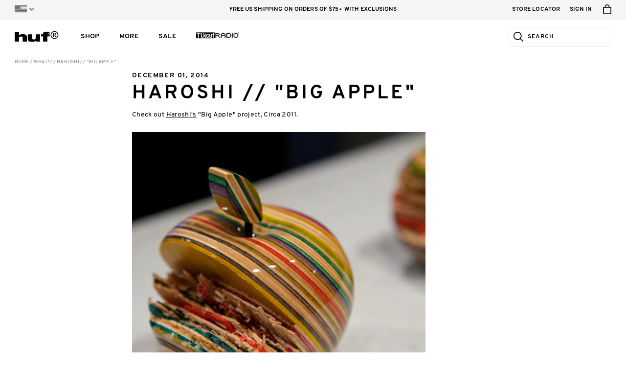

--- FILE ---
content_type: text/html; charset=utf-8
request_url: https://hufworldwide.com/blogs/news/haroshi-big-apple
body_size: 25907
content:
<!DOCTYPE html>

<html lang="en">
<head>
	<meta charset="utf-8" />
	<meta name="viewport" content="width=device-width, initial-scale=1, maximum-scale=1" />
	
	<title>HAROSHI // &quot;BIG APPLE&quot; &ndash; HUF Worldwide</title>
	
  









































  <meta name="twitter:card" content="summary_large_image" />

<meta name="twitter:site" content="@" />
<meta name="twitter:creator" content="@" />
<meta name="twitter:title" content="HAROSHI // &quot;BIG APPLE&quot;" />
<meta name="twitter:description" content="Check out Haroshi&amp;#39;s &amp;quot;Big Apple&amp;quot; project, Circa 2011." />


  <meta property="twitter:image" content="https://cdn.shopify.com/s/files/1/0268/5180/3305/files/Haroshi_Apple.jpg" />



<meta property="og:url" content="https://hufworldwide.com/blogs/news/haroshi-big-apple" />
<meta property="og:type" content="website" />
<meta property="og:title" content="HAROSHI // &quot;BIG APPLE&quot;" />
<meta property="og:description" content="Check out Haroshi&amp;#39;s &amp;quot;Big Apple&amp;quot; project, Circa 2011." />




  <meta property="og:image" content="http://cdn.shopify.com/s/files/1/0268/5180/3305/files/Haroshi_Apple.jpg" />
  <meta property="og:image:secure_url" content="https://cdn.shopify.com/s/files/1/0268/5180/3305/files/Haroshi_Apple.jpg" />


<meta name="description" content="Check out Haroshi&amp;#39;s &amp;quot;Big Apple&amp;quot; project, Circa 2011." />
<meta name="keywords" content="" />

<link rel="canonical" href="https://hufworldwide.com/blogs/news/haroshi-big-apple" />
  
	

<link rel="shortcut icon" type="image/x-icon" href="//hufworldwide.com/cdn/shop/t/237/assets/huf_icons_favicon.ico?v=101421681971381518491767641029" />
<link rel="icon" type="image/png" href="//hufworldwide.com/cdn/shop/t/237/assets/huf_icons_favicon-16x16.png?v=103853092557424394491767641029" sizes="16x16">
<link rel="icon" type="image/png" href="//hufworldwide.com/cdn/shop/t/237/assets/huf_icons_favicon-32x32.png?v=66684220393828485711767641029" sizes="32x32">

<link rel="apple-touch-icon" sizes="180x180" href="//hufworldwide.com/cdn/shop/t/237/assets/huf_icons_apple-touch-icon.png?v=60848363401378669261767641029">
<link rel="mask-icon" href="//hufworldwide.com/cdn/shop/t/237/assets/huf_icons_safari-pinned-tab.svg?v=114788587690533915911767641029" color="#94c93d">

<link rel="icon" type="image/png" href="//hufworldwide.com/cdn/shop/t/237/assets/huf_icons_android-chrome-192x192.png?v=106232413633313195931767641029" sizes="192x192">
<link rel="icon" type="image/png" href="//hufworldwide.com/cdn/shop/t/237/assets/huf_icons_android-chrome-512x512.png?v=115305249182959842041767641029" sizes="512x512">

<link rel="manifest" href="//hufworldwide.com/cdn/shop/t/237/assets/huf_icons_site.webmanifest.json?v=141727955987411810501767641040">

<meta name="apple-mobile-web-app-title" content="HUF Worldwide">
<meta name="application-name" content="HUF Worldwide">
<meta name="msapplication-TileColor" content="#94c93d">
<meta name="msapplication-TileImage" content="//hufworldwide.com/cdn/shop/t/237/assets/huf_icons_mstile-144x144.png?v=50598025393558817191767641029">
<meta name="msapplication-config" content="//hufworldwide.com/cdn/shop/t/237/assets/huf_icons_browserconfig.xml?v=135192214574995478961767641040">
<meta name="theme-color" content="#ffffff">
  
  
  
  
	<link href="//hufworldwide.com/cdn/shop/t/237/assets/huf_css_based_styles.css?v=99938818298639511591767641029" rel="stylesheet" type="text/css" media="all" />
	<link href="//hufworldwide.com/cdn/shop/t/237/assets/huf_css_huf_styles.css?v=112446398046151284221767641040" rel="stylesheet" type="text/css" media="all" />
	
  
  
  
	<script src="//ajax.googleapis.com/ajax/libs/jquery/2.1.3/jquery.min.js" type="text/javascript"></script>
  
	<script src="//hufworldwide.com/cdn/shop/t/237/assets/huf_js_based_scripts.js?v=70351789447528403891767641029" type="text/javascript"></script>
	<script src="//hufworldwide.com/cdn/shop/t/237/assets/huf_js_huf_scripts.js?v=97283879571860821141767641029" type="text/javascript"></script>
	<script src="//hufworldwide.com/cdn/shop/t/237/assets/huf_js_huf_site.js?v=124772103468139051391767641029" type="text/javascript"></script>
  
	<script src="//hufworldwide.com/cdn/shop/t/237/assets/huf_js_huf_legacy_scripts.js?v=98656885307904934941767641029" type="text/javascript"></script>
  <script src="//hufworldwide.com/cdn/shop/t/237/assets/huf_js_huf_config.js?v=8328387038999588151767641029" type="text/javascript"></script>
  
  
  
  <!-- Algolia Search -->
  <script src="https://cdn.jsdelivr.net/algoliasearch/3/algoliasearchLite.min.js" type="text/javascript"></script>

  <!-- Algolia InstantSearch -->
  <script src="https://cdn.jsdelivr.net/npm/instantsearch.js@4.8.3/dist/instantsearch.production.min.js"
    integrity="sha256-LAGhRRdtVoD6RLo2qDQsU2mp+XVSciKRC8XPOBWmofM="
    crossorigin="anonymous"
    ></script>
  <link rel="stylesheet" href="https://cdn.jsdelivr.net/npm/instantsearch.css@7.1.1/themes/reset-min.css"
    integrity="sha256-JQ2nnTmybhOWSjfV3sa8mG0ZVhTCcORER4cyXc5HL10="
    crossorigin="anonymous" />
    
  <!-- Algolia Search Insights -->
  <script>
    !function(e,a,t,n,s,i,c){e.AlgoliaAnalyticsObject=s,e[s]=e[s]||function(){
    (e[s].queue=e[s].queue||[]).push(arguments)},i=a.createElement(t),c=a.getElementsByTagName(t)[0],
    i.async=1,i.src=n,c.parentNode.insertBefore(i,c)
    }(window, document, 'script', 'https://cdn.jsdelivr.net/npm/search-insights@1.6.3', 'hufAlgoliaSearchInsights');
  </script>

  <!-- Google Maps -->
  <script type="text/javascript">
  	var googleMapsAPIReady = false;
  	var googleMapsAPIReadyCallbacks = [];
  	function onGoogleMapsAPIReady() {
  		googleMapsAPIReady = true;
      for (var i = 0, l = googleMapsAPIReadyCallbacks.length; i < l; i++) {
        googleMapsAPIReadyCallbacks[i].call(this);
      }
  	}
    function addGoogleMapsAPIReadyCallback(callback) {
      if (googleMapsAPIReady) {
        callback.call(this);
      } else {
        googleMapsAPIReadyCallbacks.push(callback);
      }
    }
  </script>
  
    <script src="https://maps.googleapis.com/maps/api/js?key=AIzaSyARaJiYKFsfN6YsatPtNiMrdVrRUuycDo0&libraries=places,geometry&callback=onGoogleMapsAPIReady" type="text/javascript"></script>
  
    
  <!-- Google Tag Manager -->
<script>(function(w,d,s,l,i){w[l]=w[l]||[];w[l].push({'gtm.start':
new Date().getTime(),event:'gtm.js'});var f=d.getElementsByTagName(s)[0],
j=d.createElement(s),dl=l!='dataLayer'?'&l='+l:'';j.async=true;j.src=
'https://www.googletagmanager.com/gtm.js?id='+i+dl;f.parentNode.insertBefore(j,f);
})(window,document,'script','dataLayer','GTM-5FGSLGW');</script>
<!-- End Google Tag Manager -->

<!-- Afterpay -->
<script src="https://static-us.afterpay.com/javascript/present-afterpay.js" type="text/javascript"></script>

<!-- Sezzle -->
<script src="//hufworldwide.com/cdn/shop/t/237/assets/sezzle-static-widget.js?v=77615863734845204941767641029" type="text/javascript"></script>

<style>
.products-grid-container .products-grid-items .products-grid-item .item-content .text-container .price .sale-price {
  color: #b91c1c;
}
.product-detail-container .product-detail-content-container .product-detail-content .product-details-container .product-details-content-container .product-price-container .product-price .sale-price {
  color: #b91c1c;
}

.header-drawer-container.mobile-menu .header-items-container .header-item-container .item-link {color:#000;}

.featured-2023 {width:150px !important;}

.main-nav-column.has-divider .column-content {width: 156px !important;}


@media screen and (min-width: 768px) {
.home-plug-container.first {padding-top:15px !important;}}

@media screen and (min-width: 1024px){
  .home-plug-container.first {padding-top:20px !important;}
}



</style>

<!-- Hotjar Tracking Code for Huf Shopify -->
<script>
    (function(h,o,t,j,a,r){
        h.hj=h.hj||function(){(h.hj.q=h.hj.q||[]).push(arguments)};
        h._hjSettings={hjid:3655087,hjsv:6};
        a=o.getElementsByTagName('head')[0];
        r=o.createElement('script');r.async=1;
        r.src=t+h._hjSettings.hjid+j+h._hjSettings.hjsv;
        a.appendChild(r);
    })(window,document,'https://static.hotjar.com/c/hotjar-','.js?sv=');
</script>

  
  <script>window.performance && window.performance.mark && window.performance.mark('shopify.content_for_header.start');</script><meta name="google-site-verification" content="Af7PgpnTGIE8JST_gJ0Zy9RA7eVgRQsQyxqis0Lo1vI">
<meta name="google-site-verification" content="cB22dW88e-PJBDawVeLljXAdXZIvBHOBhw3VUZbaOs0">
<meta id="shopify-digital-wallet" name="shopify-digital-wallet" content="/26851803305/digital_wallets/dialog">
<meta name="shopify-checkout-api-token" content="a31299774ea545e22e220e887a21a57f">
<meta id="in-context-paypal-metadata" data-shop-id="26851803305" data-venmo-supported="false" data-environment="production" data-locale="en_US" data-paypal-v4="true" data-currency="USD">
<link rel="alternate" type="application/atom+xml" title="Feed" href="/blogs/news.atom" />
<script async="async" src="/checkouts/internal/preloads.js?locale=en-US"></script>
<link rel="preconnect" href="https://shop.app" crossorigin="anonymous">
<script async="async" src="https://shop.app/checkouts/internal/preloads.js?locale=en-US&shop_id=26851803305" crossorigin="anonymous"></script>
<script id="apple-pay-shop-capabilities" type="application/json">{"shopId":26851803305,"countryCode":"US","currencyCode":"USD","merchantCapabilities":["supports3DS"],"merchantId":"gid:\/\/shopify\/Shop\/26851803305","merchantName":"HUF Worldwide","requiredBillingContactFields":["postalAddress","email","phone"],"requiredShippingContactFields":["postalAddress","email","phone"],"shippingType":"shipping","supportedNetworks":["visa","masterCard","amex","discover","elo","jcb"],"total":{"type":"pending","label":"HUF Worldwide","amount":"1.00"},"shopifyPaymentsEnabled":true,"supportsSubscriptions":true}</script>
<script id="shopify-features" type="application/json">{"accessToken":"a31299774ea545e22e220e887a21a57f","betas":["rich-media-storefront-analytics"],"domain":"hufworldwide.com","predictiveSearch":true,"shopId":26851803305,"locale":"en"}</script>
<script>var Shopify = Shopify || {};
Shopify.shop = "hufww.myshopify.com";
Shopify.locale = "en";
Shopify.currency = {"active":"USD","rate":"1.0"};
Shopify.country = "US";
Shopify.theme = {"name":"1.5  Modular Theme ","id":148929085609,"schema_name":null,"schema_version":null,"theme_store_id":796,"role":"main"};
Shopify.theme.handle = "null";
Shopify.theme.style = {"id":null,"handle":null};
Shopify.cdnHost = "hufworldwide.com/cdn";
Shopify.routes = Shopify.routes || {};
Shopify.routes.root = "/";</script>
<script type="module">!function(o){(o.Shopify=o.Shopify||{}).modules=!0}(window);</script>
<script>!function(o){function n(){var o=[];function n(){o.push(Array.prototype.slice.apply(arguments))}return n.q=o,n}var t=o.Shopify=o.Shopify||{};t.loadFeatures=n(),t.autoloadFeatures=n()}(window);</script>
<script>
  window.ShopifyPay = window.ShopifyPay || {};
  window.ShopifyPay.apiHost = "shop.app\/pay";
  window.ShopifyPay.redirectState = null;
</script>
<script id="shop-js-analytics" type="application/json">{"pageType":"article"}</script>
<script defer="defer" async type="module" src="//hufworldwide.com/cdn/shopifycloud/shop-js/modules/v2/client.init-shop-cart-sync_BApSsMSl.en.esm.js"></script>
<script defer="defer" async type="module" src="//hufworldwide.com/cdn/shopifycloud/shop-js/modules/v2/chunk.common_CBoos6YZ.esm.js"></script>
<script type="module">
  await import("//hufworldwide.com/cdn/shopifycloud/shop-js/modules/v2/client.init-shop-cart-sync_BApSsMSl.en.esm.js");
await import("//hufworldwide.com/cdn/shopifycloud/shop-js/modules/v2/chunk.common_CBoos6YZ.esm.js");

  window.Shopify.SignInWithShop?.initShopCartSync?.({"fedCMEnabled":true,"windoidEnabled":true});

</script>
<script>
  window.Shopify = window.Shopify || {};
  if (!window.Shopify.featureAssets) window.Shopify.featureAssets = {};
  window.Shopify.featureAssets['shop-js'] = {"shop-cart-sync":["modules/v2/client.shop-cart-sync_DJczDl9f.en.esm.js","modules/v2/chunk.common_CBoos6YZ.esm.js"],"init-fed-cm":["modules/v2/client.init-fed-cm_BzwGC0Wi.en.esm.js","modules/v2/chunk.common_CBoos6YZ.esm.js"],"init-windoid":["modules/v2/client.init-windoid_BS26ThXS.en.esm.js","modules/v2/chunk.common_CBoos6YZ.esm.js"],"shop-cash-offers":["modules/v2/client.shop-cash-offers_DthCPNIO.en.esm.js","modules/v2/chunk.common_CBoos6YZ.esm.js","modules/v2/chunk.modal_Bu1hFZFC.esm.js"],"shop-button":["modules/v2/client.shop-button_D_JX508o.en.esm.js","modules/v2/chunk.common_CBoos6YZ.esm.js"],"init-shop-email-lookup-coordinator":["modules/v2/client.init-shop-email-lookup-coordinator_DFwWcvrS.en.esm.js","modules/v2/chunk.common_CBoos6YZ.esm.js"],"shop-toast-manager":["modules/v2/client.shop-toast-manager_tEhgP2F9.en.esm.js","modules/v2/chunk.common_CBoos6YZ.esm.js"],"shop-login-button":["modules/v2/client.shop-login-button_DwLgFT0K.en.esm.js","modules/v2/chunk.common_CBoos6YZ.esm.js","modules/v2/chunk.modal_Bu1hFZFC.esm.js"],"avatar":["modules/v2/client.avatar_BTnouDA3.en.esm.js"],"init-shop-cart-sync":["modules/v2/client.init-shop-cart-sync_BApSsMSl.en.esm.js","modules/v2/chunk.common_CBoos6YZ.esm.js"],"pay-button":["modules/v2/client.pay-button_BuNmcIr_.en.esm.js","modules/v2/chunk.common_CBoos6YZ.esm.js"],"init-shop-for-new-customer-accounts":["modules/v2/client.init-shop-for-new-customer-accounts_DrjXSI53.en.esm.js","modules/v2/client.shop-login-button_DwLgFT0K.en.esm.js","modules/v2/chunk.common_CBoos6YZ.esm.js","modules/v2/chunk.modal_Bu1hFZFC.esm.js"],"init-customer-accounts-sign-up":["modules/v2/client.init-customer-accounts-sign-up_TlVCiykN.en.esm.js","modules/v2/client.shop-login-button_DwLgFT0K.en.esm.js","modules/v2/chunk.common_CBoos6YZ.esm.js","modules/v2/chunk.modal_Bu1hFZFC.esm.js"],"shop-follow-button":["modules/v2/client.shop-follow-button_C5D3XtBb.en.esm.js","modules/v2/chunk.common_CBoos6YZ.esm.js","modules/v2/chunk.modal_Bu1hFZFC.esm.js"],"checkout-modal":["modules/v2/client.checkout-modal_8TC_1FUY.en.esm.js","modules/v2/chunk.common_CBoos6YZ.esm.js","modules/v2/chunk.modal_Bu1hFZFC.esm.js"],"init-customer-accounts":["modules/v2/client.init-customer-accounts_C0Oh2ljF.en.esm.js","modules/v2/client.shop-login-button_DwLgFT0K.en.esm.js","modules/v2/chunk.common_CBoos6YZ.esm.js","modules/v2/chunk.modal_Bu1hFZFC.esm.js"],"lead-capture":["modules/v2/client.lead-capture_Cq0gfm7I.en.esm.js","modules/v2/chunk.common_CBoos6YZ.esm.js","modules/v2/chunk.modal_Bu1hFZFC.esm.js"],"shop-login":["modules/v2/client.shop-login_BmtnoEUo.en.esm.js","modules/v2/chunk.common_CBoos6YZ.esm.js","modules/v2/chunk.modal_Bu1hFZFC.esm.js"],"payment-terms":["modules/v2/client.payment-terms_BHOWV7U_.en.esm.js","modules/v2/chunk.common_CBoos6YZ.esm.js","modules/v2/chunk.modal_Bu1hFZFC.esm.js"]};
</script>
<script>(function() {
  var isLoaded = false;
  function asyncLoad() {
    if (isLoaded) return;
    isLoaded = true;
    var urls = ["https:\/\/cozycountryredirectviii.addons.business\/js\/eggbox\/7313\/script_c70f19ae5007429e53adeef907784617.js?v=1\u0026sign=c70f19ae5007429e53adeef907784617\u0026shop=hufww.myshopify.com","https:\/\/id-shop.govx.com\/app\/hufww.myshopify.com\/govx.js?shop=hufww.myshopify.com","https:\/\/cdn.attn.tv\/huf\/dtag.js?shop=hufww.myshopify.com"];
    for (var i = 0; i < urls.length; i++) {
      var s = document.createElement('script');
      s.type = 'text/javascript';
      s.async = true;
      s.src = urls[i];
      var x = document.getElementsByTagName('script')[0];
      x.parentNode.insertBefore(s, x);
    }
  };
  if(window.attachEvent) {
    window.attachEvent('onload', asyncLoad);
  } else {
    window.addEventListener('load', asyncLoad, false);
  }
})();</script>
<script id="__st">var __st={"a":26851803305,"offset":-28800,"reqid":"4f2e0aa4-9af3-4bca-9b7b-af24ad4bc821-1768866628","pageurl":"hufworldwide.com\/blogs\/news\/haroshi-big-apple","s":"articles-555668013225","u":"84890626a02f","p":"article","rtyp":"article","rid":555668013225};</script>
<script>window.ShopifyPaypalV4VisibilityTracking = true;</script>
<script id="captcha-bootstrap">!function(){'use strict';const t='contact',e='account',n='new_comment',o=[[t,t],['blogs',n],['comments',n],[t,'customer']],c=[[e,'customer_login'],[e,'guest_login'],[e,'recover_customer_password'],[e,'create_customer']],r=t=>t.map((([t,e])=>`form[action*='/${t}']:not([data-nocaptcha='true']) input[name='form_type'][value='${e}']`)).join(','),a=t=>()=>t?[...document.querySelectorAll(t)].map((t=>t.form)):[];function s(){const t=[...o],e=r(t);return a(e)}const i='password',u='form_key',d=['recaptcha-v3-token','g-recaptcha-response','h-captcha-response',i],f=()=>{try{return window.sessionStorage}catch{return}},m='__shopify_v',_=t=>t.elements[u];function p(t,e,n=!1){try{const o=window.sessionStorage,c=JSON.parse(o.getItem(e)),{data:r}=function(t){const{data:e,action:n}=t;return t[m]||n?{data:e,action:n}:{data:t,action:n}}(c);for(const[e,n]of Object.entries(r))t.elements[e]&&(t.elements[e].value=n);n&&o.removeItem(e)}catch(o){console.error('form repopulation failed',{error:o})}}const l='form_type',E='cptcha';function T(t){t.dataset[E]=!0}const w=window,h=w.document,L='Shopify',v='ce_forms',y='captcha';let A=!1;((t,e)=>{const n=(g='f06e6c50-85a8-45c8-87d0-21a2b65856fe',I='https://cdn.shopify.com/shopifycloud/storefront-forms-hcaptcha/ce_storefront_forms_captcha_hcaptcha.v1.5.2.iife.js',D={infoText:'Protected by hCaptcha',privacyText:'Privacy',termsText:'Terms'},(t,e,n)=>{const o=w[L][v],c=o.bindForm;if(c)return c(t,g,e,D).then(n);var r;o.q.push([[t,g,e,D],n]),r=I,A||(h.body.append(Object.assign(h.createElement('script'),{id:'captcha-provider',async:!0,src:r})),A=!0)});var g,I,D;w[L]=w[L]||{},w[L][v]=w[L][v]||{},w[L][v].q=[],w[L][y]=w[L][y]||{},w[L][y].protect=function(t,e){n(t,void 0,e),T(t)},Object.freeze(w[L][y]),function(t,e,n,w,h,L){const[v,y,A,g]=function(t,e,n){const i=e?o:[],u=t?c:[],d=[...i,...u],f=r(d),m=r(i),_=r(d.filter((([t,e])=>n.includes(e))));return[a(f),a(m),a(_),s()]}(w,h,L),I=t=>{const e=t.target;return e instanceof HTMLFormElement?e:e&&e.form},D=t=>v().includes(t);t.addEventListener('submit',(t=>{const e=I(t);if(!e)return;const n=D(e)&&!e.dataset.hcaptchaBound&&!e.dataset.recaptchaBound,o=_(e),c=g().includes(e)&&(!o||!o.value);(n||c)&&t.preventDefault(),c&&!n&&(function(t){try{if(!f())return;!function(t){const e=f();if(!e)return;const n=_(t);if(!n)return;const o=n.value;o&&e.removeItem(o)}(t);const e=Array.from(Array(32),(()=>Math.random().toString(36)[2])).join('');!function(t,e){_(t)||t.append(Object.assign(document.createElement('input'),{type:'hidden',name:u})),t.elements[u].value=e}(t,e),function(t,e){const n=f();if(!n)return;const o=[...t.querySelectorAll(`input[type='${i}']`)].map((({name:t})=>t)),c=[...d,...o],r={};for(const[a,s]of new FormData(t).entries())c.includes(a)||(r[a]=s);n.setItem(e,JSON.stringify({[m]:1,action:t.action,data:r}))}(t,e)}catch(e){console.error('failed to persist form',e)}}(e),e.submit())}));const S=(t,e)=>{t&&!t.dataset[E]&&(n(t,e.some((e=>e===t))),T(t))};for(const o of['focusin','change'])t.addEventListener(o,(t=>{const e=I(t);D(e)&&S(e,y())}));const B=e.get('form_key'),M=e.get(l),P=B&&M;t.addEventListener('DOMContentLoaded',(()=>{const t=y();if(P)for(const e of t)e.elements[l].value===M&&p(e,B);[...new Set([...A(),...v().filter((t=>'true'===t.dataset.shopifyCaptcha))])].forEach((e=>S(e,t)))}))}(h,new URLSearchParams(w.location.search),n,t,e,['guest_login'])})(!0,!0)}();</script>
<script integrity="sha256-4kQ18oKyAcykRKYeNunJcIwy7WH5gtpwJnB7kiuLZ1E=" data-source-attribution="shopify.loadfeatures" defer="defer" src="//hufworldwide.com/cdn/shopifycloud/storefront/assets/storefront/load_feature-a0a9edcb.js" crossorigin="anonymous"></script>
<script crossorigin="anonymous" defer="defer" src="//hufworldwide.com/cdn/shopifycloud/storefront/assets/shopify_pay/storefront-65b4c6d7.js?v=20250812"></script>
<script data-source-attribution="shopify.dynamic_checkout.dynamic.init">var Shopify=Shopify||{};Shopify.PaymentButton=Shopify.PaymentButton||{isStorefrontPortableWallets:!0,init:function(){window.Shopify.PaymentButton.init=function(){};var t=document.createElement("script");t.src="https://hufworldwide.com/cdn/shopifycloud/portable-wallets/latest/portable-wallets.en.js",t.type="module",document.head.appendChild(t)}};
</script>
<script data-source-attribution="shopify.dynamic_checkout.buyer_consent">
  function portableWalletsHideBuyerConsent(e){var t=document.getElementById("shopify-buyer-consent"),n=document.getElementById("shopify-subscription-policy-button");t&&n&&(t.classList.add("hidden"),t.setAttribute("aria-hidden","true"),n.removeEventListener("click",e))}function portableWalletsShowBuyerConsent(e){var t=document.getElementById("shopify-buyer-consent"),n=document.getElementById("shopify-subscription-policy-button");t&&n&&(t.classList.remove("hidden"),t.removeAttribute("aria-hidden"),n.addEventListener("click",e))}window.Shopify?.PaymentButton&&(window.Shopify.PaymentButton.hideBuyerConsent=portableWalletsHideBuyerConsent,window.Shopify.PaymentButton.showBuyerConsent=portableWalletsShowBuyerConsent);
</script>
<script data-source-attribution="shopify.dynamic_checkout.cart.bootstrap">document.addEventListener("DOMContentLoaded",(function(){function t(){return document.querySelector("shopify-accelerated-checkout-cart, shopify-accelerated-checkout")}if(t())Shopify.PaymentButton.init();else{new MutationObserver((function(e,n){t()&&(Shopify.PaymentButton.init(),n.disconnect())})).observe(document.body,{childList:!0,subtree:!0})}}));
</script>
<link id="shopify-accelerated-checkout-styles" rel="stylesheet" media="screen" href="https://hufworldwide.com/cdn/shopifycloud/portable-wallets/latest/accelerated-checkout-backwards-compat.css" crossorigin="anonymous">
<style id="shopify-accelerated-checkout-cart">
        #shopify-buyer-consent {
  margin-top: 1em;
  display: inline-block;
  width: 100%;
}

#shopify-buyer-consent.hidden {
  display: none;
}

#shopify-subscription-policy-button {
  background: none;
  border: none;
  padding: 0;
  text-decoration: underline;
  font-size: inherit;
  cursor: pointer;
}

#shopify-subscription-policy-button::before {
  box-shadow: none;
}

      </style>

<script>window.performance && window.performance.mark && window.performance.mark('shopify.content_for_header.end');</script>
<link href="https://monorail-edge.shopifysvc.com" rel="dns-prefetch">
<script>(function(){if ("sendBeacon" in navigator && "performance" in window) {try {var session_token_from_headers = performance.getEntriesByType('navigation')[0].serverTiming.find(x => x.name == '_s').description;} catch {var session_token_from_headers = undefined;}var session_cookie_matches = document.cookie.match(/_shopify_s=([^;]*)/);var session_token_from_cookie = session_cookie_matches && session_cookie_matches.length === 2 ? session_cookie_matches[1] : "";var session_token = session_token_from_headers || session_token_from_cookie || "";function handle_abandonment_event(e) {var entries = performance.getEntries().filter(function(entry) {return /monorail-edge.shopifysvc.com/.test(entry.name);});if (!window.abandonment_tracked && entries.length === 0) {window.abandonment_tracked = true;var currentMs = Date.now();var navigation_start = performance.timing.navigationStart;var payload = {shop_id: 26851803305,url: window.location.href,navigation_start,duration: currentMs - navigation_start,session_token,page_type: "article"};window.navigator.sendBeacon("https://monorail-edge.shopifysvc.com/v1/produce", JSON.stringify({schema_id: "online_store_buyer_site_abandonment/1.1",payload: payload,metadata: {event_created_at_ms: currentMs,event_sent_at_ms: currentMs}}));}}window.addEventListener('pagehide', handle_abandonment_event);}}());</script>
<script id="web-pixels-manager-setup">(function e(e,d,r,n,o){if(void 0===o&&(o={}),!Boolean(null===(a=null===(i=window.Shopify)||void 0===i?void 0:i.analytics)||void 0===a?void 0:a.replayQueue)){var i,a;window.Shopify=window.Shopify||{};var t=window.Shopify;t.analytics=t.analytics||{};var s=t.analytics;s.replayQueue=[],s.publish=function(e,d,r){return s.replayQueue.push([e,d,r]),!0};try{self.performance.mark("wpm:start")}catch(e){}var l=function(){var e={modern:/Edge?\/(1{2}[4-9]|1[2-9]\d|[2-9]\d{2}|\d{4,})\.\d+(\.\d+|)|Firefox\/(1{2}[4-9]|1[2-9]\d|[2-9]\d{2}|\d{4,})\.\d+(\.\d+|)|Chrom(ium|e)\/(9{2}|\d{3,})\.\d+(\.\d+|)|(Maci|X1{2}).+ Version\/(15\.\d+|(1[6-9]|[2-9]\d|\d{3,})\.\d+)([,.]\d+|)( \(\w+\)|)( Mobile\/\w+|) Safari\/|Chrome.+OPR\/(9{2}|\d{3,})\.\d+\.\d+|(CPU[ +]OS|iPhone[ +]OS|CPU[ +]iPhone|CPU IPhone OS|CPU iPad OS)[ +]+(15[._]\d+|(1[6-9]|[2-9]\d|\d{3,})[._]\d+)([._]\d+|)|Android:?[ /-](13[3-9]|1[4-9]\d|[2-9]\d{2}|\d{4,})(\.\d+|)(\.\d+|)|Android.+Firefox\/(13[5-9]|1[4-9]\d|[2-9]\d{2}|\d{4,})\.\d+(\.\d+|)|Android.+Chrom(ium|e)\/(13[3-9]|1[4-9]\d|[2-9]\d{2}|\d{4,})\.\d+(\.\d+|)|SamsungBrowser\/([2-9]\d|\d{3,})\.\d+/,legacy:/Edge?\/(1[6-9]|[2-9]\d|\d{3,})\.\d+(\.\d+|)|Firefox\/(5[4-9]|[6-9]\d|\d{3,})\.\d+(\.\d+|)|Chrom(ium|e)\/(5[1-9]|[6-9]\d|\d{3,})\.\d+(\.\d+|)([\d.]+$|.*Safari\/(?![\d.]+ Edge\/[\d.]+$))|(Maci|X1{2}).+ Version\/(10\.\d+|(1[1-9]|[2-9]\d|\d{3,})\.\d+)([,.]\d+|)( \(\w+\)|)( Mobile\/\w+|) Safari\/|Chrome.+OPR\/(3[89]|[4-9]\d|\d{3,})\.\d+\.\d+|(CPU[ +]OS|iPhone[ +]OS|CPU[ +]iPhone|CPU IPhone OS|CPU iPad OS)[ +]+(10[._]\d+|(1[1-9]|[2-9]\d|\d{3,})[._]\d+)([._]\d+|)|Android:?[ /-](13[3-9]|1[4-9]\d|[2-9]\d{2}|\d{4,})(\.\d+|)(\.\d+|)|Mobile Safari.+OPR\/([89]\d|\d{3,})\.\d+\.\d+|Android.+Firefox\/(13[5-9]|1[4-9]\d|[2-9]\d{2}|\d{4,})\.\d+(\.\d+|)|Android.+Chrom(ium|e)\/(13[3-9]|1[4-9]\d|[2-9]\d{2}|\d{4,})\.\d+(\.\d+|)|Android.+(UC? ?Browser|UCWEB|U3)[ /]?(15\.([5-9]|\d{2,})|(1[6-9]|[2-9]\d|\d{3,})\.\d+)\.\d+|SamsungBrowser\/(5\.\d+|([6-9]|\d{2,})\.\d+)|Android.+MQ{2}Browser\/(14(\.(9|\d{2,})|)|(1[5-9]|[2-9]\d|\d{3,})(\.\d+|))(\.\d+|)|K[Aa][Ii]OS\/(3\.\d+|([4-9]|\d{2,})\.\d+)(\.\d+|)/},d=e.modern,r=e.legacy,n=navigator.userAgent;return n.match(d)?"modern":n.match(r)?"legacy":"unknown"}(),u="modern"===l?"modern":"legacy",c=(null!=n?n:{modern:"",legacy:""})[u],f=function(e){return[e.baseUrl,"/wpm","/b",e.hashVersion,"modern"===e.buildTarget?"m":"l",".js"].join("")}({baseUrl:d,hashVersion:r,buildTarget:u}),m=function(e){var d=e.version,r=e.bundleTarget,n=e.surface,o=e.pageUrl,i=e.monorailEndpoint;return{emit:function(e){var a=e.status,t=e.errorMsg,s=(new Date).getTime(),l=JSON.stringify({metadata:{event_sent_at_ms:s},events:[{schema_id:"web_pixels_manager_load/3.1",payload:{version:d,bundle_target:r,page_url:o,status:a,surface:n,error_msg:t},metadata:{event_created_at_ms:s}}]});if(!i)return console&&console.warn&&console.warn("[Web Pixels Manager] No Monorail endpoint provided, skipping logging."),!1;try{return self.navigator.sendBeacon.bind(self.navigator)(i,l)}catch(e){}var u=new XMLHttpRequest;try{return u.open("POST",i,!0),u.setRequestHeader("Content-Type","text/plain"),u.send(l),!0}catch(e){return console&&console.warn&&console.warn("[Web Pixels Manager] Got an unhandled error while logging to Monorail."),!1}}}}({version:r,bundleTarget:l,surface:e.surface,pageUrl:self.location.href,monorailEndpoint:e.monorailEndpoint});try{o.browserTarget=l,function(e){var d=e.src,r=e.async,n=void 0===r||r,o=e.onload,i=e.onerror,a=e.sri,t=e.scriptDataAttributes,s=void 0===t?{}:t,l=document.createElement("script"),u=document.querySelector("head"),c=document.querySelector("body");if(l.async=n,l.src=d,a&&(l.integrity=a,l.crossOrigin="anonymous"),s)for(var f in s)if(Object.prototype.hasOwnProperty.call(s,f))try{l.dataset[f]=s[f]}catch(e){}if(o&&l.addEventListener("load",o),i&&l.addEventListener("error",i),u)u.appendChild(l);else{if(!c)throw new Error("Did not find a head or body element to append the script");c.appendChild(l)}}({src:f,async:!0,onload:function(){if(!function(){var e,d;return Boolean(null===(d=null===(e=window.Shopify)||void 0===e?void 0:e.analytics)||void 0===d?void 0:d.initialized)}()){var d=window.webPixelsManager.init(e)||void 0;if(d){var r=window.Shopify.analytics;r.replayQueue.forEach((function(e){var r=e[0],n=e[1],o=e[2];d.publishCustomEvent(r,n,o)})),r.replayQueue=[],r.publish=d.publishCustomEvent,r.visitor=d.visitor,r.initialized=!0}}},onerror:function(){return m.emit({status:"failed",errorMsg:"".concat(f," has failed to load")})},sri:function(e){var d=/^sha384-[A-Za-z0-9+/=]+$/;return"string"==typeof e&&d.test(e)}(c)?c:"",scriptDataAttributes:o}),m.emit({status:"loading"})}catch(e){m.emit({status:"failed",errorMsg:(null==e?void 0:e.message)||"Unknown error"})}}})({shopId: 26851803305,storefrontBaseUrl: "https://hufworldwide.com",extensionsBaseUrl: "https://extensions.shopifycdn.com/cdn/shopifycloud/web-pixels-manager",monorailEndpoint: "https://monorail-edge.shopifysvc.com/unstable/produce_batch",surface: "storefront-renderer",enabledBetaFlags: ["2dca8a86"],webPixelsConfigList: [{"id":"1497890985","configuration":"{\"shopId\":\"26851803305\"}","eventPayloadVersion":"v1","runtimeContext":"STRICT","scriptVersion":"bd44d5a7beb7120615dbfa23c4317c36","type":"APP","apiClientId":246667608065,"privacyPurposes":["ANALYTICS","MARKETING","SALE_OF_DATA"],"dataSharingAdjustments":{"protectedCustomerApprovalScopes":["read_customer_address","read_customer_email","read_customer_name","read_customer_phone","read_customer_personal_data"]}},{"id":"562299049","configuration":"{\"env\":\"prod\"}","eventPayloadVersion":"v1","runtimeContext":"LAX","scriptVersion":"1a41e1eca09c95376c0b4a84ae3b11ef","type":"APP","apiClientId":3977633,"privacyPurposes":["ANALYTICS","MARKETING"],"dataSharingAdjustments":{"protectedCustomerApprovalScopes":["read_customer_address","read_customer_email","read_customer_name","read_customer_personal_data","read_customer_phone"]}},{"id":"534380713","configuration":"{\"config\":\"{\\\"pixel_id\\\":\\\"G-C3TSVH3N9N\\\",\\\"target_country\\\":\\\"US\\\",\\\"gtag_events\\\":[{\\\"type\\\":\\\"search\\\",\\\"action_label\\\":[\\\"G-C3TSVH3N9N\\\",\\\"AW-935357478\\\/grr0CPb7lv0BEKbYgb4D\\\"]},{\\\"type\\\":\\\"begin_checkout\\\",\\\"action_label\\\":[\\\"G-C3TSVH3N9N\\\",\\\"AW-935357478\\\/WjoGCPP7lv0BEKbYgb4D\\\"]},{\\\"type\\\":\\\"view_item\\\",\\\"action_label\\\":[\\\"G-C3TSVH3N9N\\\",\\\"AW-935357478\\\/dh-KCO37lv0BEKbYgb4D\\\",\\\"MC-9D5VQDRHDT\\\"]},{\\\"type\\\":\\\"purchase\\\",\\\"action_label\\\":[\\\"G-C3TSVH3N9N\\\",\\\"AW-935357478\\\/7Cu-COr7lv0BEKbYgb4D\\\",\\\"MC-9D5VQDRHDT\\\"]},{\\\"type\\\":\\\"page_view\\\",\\\"action_label\\\":[\\\"G-C3TSVH3N9N\\\",\\\"AW-935357478\\\/XNuwCOf7lv0BEKbYgb4D\\\",\\\"MC-9D5VQDRHDT\\\"]},{\\\"type\\\":\\\"add_payment_info\\\",\\\"action_label\\\":[\\\"G-C3TSVH3N9N\\\",\\\"AW-935357478\\\/TUtdCPn7lv0BEKbYgb4D\\\"]},{\\\"type\\\":\\\"add_to_cart\\\",\\\"action_label\\\":[\\\"G-C3TSVH3N9N\\\",\\\"AW-935357478\\\/gU6wCPD7lv0BEKbYgb4D\\\"]}],\\\"enable_monitoring_mode\\\":false}\"}","eventPayloadVersion":"v1","runtimeContext":"OPEN","scriptVersion":"b2a88bafab3e21179ed38636efcd8a93","type":"APP","apiClientId":1780363,"privacyPurposes":[],"dataSharingAdjustments":{"protectedCustomerApprovalScopes":["read_customer_address","read_customer_email","read_customer_name","read_customer_personal_data","read_customer_phone"]}},{"id":"219480233","configuration":"{\"pixel_id\":\"2180351968727633\",\"pixel_type\":\"facebook_pixel\",\"metaapp_system_user_token\":\"-\"}","eventPayloadVersion":"v1","runtimeContext":"OPEN","scriptVersion":"ca16bc87fe92b6042fbaa3acc2fbdaa6","type":"APP","apiClientId":2329312,"privacyPurposes":["ANALYTICS","MARKETING","SALE_OF_DATA"],"dataSharingAdjustments":{"protectedCustomerApprovalScopes":["read_customer_address","read_customer_email","read_customer_name","read_customer_personal_data","read_customer_phone"]}},{"id":"122978473","eventPayloadVersion":"1","runtimeContext":"LAX","scriptVersion":"1","type":"CUSTOM","privacyPurposes":[],"name":"Attentive25"},{"id":"shopify-app-pixel","configuration":"{}","eventPayloadVersion":"v1","runtimeContext":"STRICT","scriptVersion":"0450","apiClientId":"shopify-pixel","type":"APP","privacyPurposes":["ANALYTICS","MARKETING"]},{"id":"shopify-custom-pixel","eventPayloadVersion":"v1","runtimeContext":"LAX","scriptVersion":"0450","apiClientId":"shopify-pixel","type":"CUSTOM","privacyPurposes":["ANALYTICS","MARKETING"]}],isMerchantRequest: false,initData: {"shop":{"name":"HUF Worldwide","paymentSettings":{"currencyCode":"USD"},"myshopifyDomain":"hufww.myshopify.com","countryCode":"US","storefrontUrl":"https:\/\/hufworldwide.com"},"customer":null,"cart":null,"checkout":null,"productVariants":[],"purchasingCompany":null},},"https://hufworldwide.com/cdn","fcfee988w5aeb613cpc8e4bc33m6693e112",{"modern":"","legacy":""},{"shopId":"26851803305","storefrontBaseUrl":"https:\/\/hufworldwide.com","extensionBaseUrl":"https:\/\/extensions.shopifycdn.com\/cdn\/shopifycloud\/web-pixels-manager","surface":"storefront-renderer","enabledBetaFlags":"[\"2dca8a86\"]","isMerchantRequest":"false","hashVersion":"fcfee988w5aeb613cpc8e4bc33m6693e112","publish":"custom","events":"[[\"page_viewed\",{}]]"});</script><script>
  window.ShopifyAnalytics = window.ShopifyAnalytics || {};
  window.ShopifyAnalytics.meta = window.ShopifyAnalytics.meta || {};
  window.ShopifyAnalytics.meta.currency = 'USD';
  var meta = {"page":{"pageType":"article","resourceType":"article","resourceId":555668013225,"requestId":"4f2e0aa4-9af3-4bca-9b7b-af24ad4bc821-1768866628"}};
  for (var attr in meta) {
    window.ShopifyAnalytics.meta[attr] = meta[attr];
  }
</script>
<script class="analytics">
  (function () {
    var customDocumentWrite = function(content) {
      var jquery = null;

      if (window.jQuery) {
        jquery = window.jQuery;
      } else if (window.Checkout && window.Checkout.$) {
        jquery = window.Checkout.$;
      }

      if (jquery) {
        jquery('body').append(content);
      }
    };

    var hasLoggedConversion = function(token) {
      if (token) {
        return document.cookie.indexOf('loggedConversion=' + token) !== -1;
      }
      return false;
    }

    var setCookieIfConversion = function(token) {
      if (token) {
        var twoMonthsFromNow = new Date(Date.now());
        twoMonthsFromNow.setMonth(twoMonthsFromNow.getMonth() + 2);

        document.cookie = 'loggedConversion=' + token + '; expires=' + twoMonthsFromNow;
      }
    }

    var trekkie = window.ShopifyAnalytics.lib = window.trekkie = window.trekkie || [];
    if (trekkie.integrations) {
      return;
    }
    trekkie.methods = [
      'identify',
      'page',
      'ready',
      'track',
      'trackForm',
      'trackLink'
    ];
    trekkie.factory = function(method) {
      return function() {
        var args = Array.prototype.slice.call(arguments);
        args.unshift(method);
        trekkie.push(args);
        return trekkie;
      };
    };
    for (var i = 0; i < trekkie.methods.length; i++) {
      var key = trekkie.methods[i];
      trekkie[key] = trekkie.factory(key);
    }
    trekkie.load = function(config) {
      trekkie.config = config || {};
      trekkie.config.initialDocumentCookie = document.cookie;
      var first = document.getElementsByTagName('script')[0];
      var script = document.createElement('script');
      script.type = 'text/javascript';
      script.onerror = function(e) {
        var scriptFallback = document.createElement('script');
        scriptFallback.type = 'text/javascript';
        scriptFallback.onerror = function(error) {
                var Monorail = {
      produce: function produce(monorailDomain, schemaId, payload) {
        var currentMs = new Date().getTime();
        var event = {
          schema_id: schemaId,
          payload: payload,
          metadata: {
            event_created_at_ms: currentMs,
            event_sent_at_ms: currentMs
          }
        };
        return Monorail.sendRequest("https://" + monorailDomain + "/v1/produce", JSON.stringify(event));
      },
      sendRequest: function sendRequest(endpointUrl, payload) {
        // Try the sendBeacon API
        if (window && window.navigator && typeof window.navigator.sendBeacon === 'function' && typeof window.Blob === 'function' && !Monorail.isIos12()) {
          var blobData = new window.Blob([payload], {
            type: 'text/plain'
          });

          if (window.navigator.sendBeacon(endpointUrl, blobData)) {
            return true;
          } // sendBeacon was not successful

        } // XHR beacon

        var xhr = new XMLHttpRequest();

        try {
          xhr.open('POST', endpointUrl);
          xhr.setRequestHeader('Content-Type', 'text/plain');
          xhr.send(payload);
        } catch (e) {
          console.log(e);
        }

        return false;
      },
      isIos12: function isIos12() {
        return window.navigator.userAgent.lastIndexOf('iPhone; CPU iPhone OS 12_') !== -1 || window.navigator.userAgent.lastIndexOf('iPad; CPU OS 12_') !== -1;
      }
    };
    Monorail.produce('monorail-edge.shopifysvc.com',
      'trekkie_storefront_load_errors/1.1',
      {shop_id: 26851803305,
      theme_id: 148929085609,
      app_name: "storefront",
      context_url: window.location.href,
      source_url: "//hufworldwide.com/cdn/s/trekkie.storefront.cd680fe47e6c39ca5d5df5f0a32d569bc48c0f27.min.js"});

        };
        scriptFallback.async = true;
        scriptFallback.src = '//hufworldwide.com/cdn/s/trekkie.storefront.cd680fe47e6c39ca5d5df5f0a32d569bc48c0f27.min.js';
        first.parentNode.insertBefore(scriptFallback, first);
      };
      script.async = true;
      script.src = '//hufworldwide.com/cdn/s/trekkie.storefront.cd680fe47e6c39ca5d5df5f0a32d569bc48c0f27.min.js';
      first.parentNode.insertBefore(script, first);
    };
    trekkie.load(
      {"Trekkie":{"appName":"storefront","development":false,"defaultAttributes":{"shopId":26851803305,"isMerchantRequest":null,"themeId":148929085609,"themeCityHash":"13436133690924597026","contentLanguage":"en","currency":"USD"},"isServerSideCookieWritingEnabled":true,"monorailRegion":"shop_domain","enabledBetaFlags":["65f19447"]},"Session Attribution":{},"S2S":{"facebookCapiEnabled":true,"source":"trekkie-storefront-renderer","apiClientId":580111}}
    );

    var loaded = false;
    trekkie.ready(function() {
      if (loaded) return;
      loaded = true;

      window.ShopifyAnalytics.lib = window.trekkie;

      var originalDocumentWrite = document.write;
      document.write = customDocumentWrite;
      try { window.ShopifyAnalytics.merchantGoogleAnalytics.call(this); } catch(error) {};
      document.write = originalDocumentWrite;

      window.ShopifyAnalytics.lib.page(null,{"pageType":"article","resourceType":"article","resourceId":555668013225,"requestId":"4f2e0aa4-9af3-4bca-9b7b-af24ad4bc821-1768866628","shopifyEmitted":true});

      var match = window.location.pathname.match(/checkouts\/(.+)\/(thank_you|post_purchase)/)
      var token = match? match[1]: undefined;
      if (!hasLoggedConversion(token)) {
        setCookieIfConversion(token);
        
      }
    });


        var eventsListenerScript = document.createElement('script');
        eventsListenerScript.async = true;
        eventsListenerScript.src = "//hufworldwide.com/cdn/shopifycloud/storefront/assets/shop_events_listener-3da45d37.js";
        document.getElementsByTagName('head')[0].appendChild(eventsListenerScript);

})();</script>
  <script>
  if (!window.ga || (window.ga && typeof window.ga !== 'function')) {
    window.ga = function ga() {
      (window.ga.q = window.ga.q || []).push(arguments);
      if (window.Shopify && window.Shopify.analytics && typeof window.Shopify.analytics.publish === 'function') {
        window.Shopify.analytics.publish("ga_stub_called", {}, {sendTo: "google_osp_migration"});
      }
      console.error("Shopify's Google Analytics stub called with:", Array.from(arguments), "\nSee https://help.shopify.com/manual/promoting-marketing/pixels/pixel-migration#google for more information.");
    };
    if (window.Shopify && window.Shopify.analytics && typeof window.Shopify.analytics.publish === 'function') {
      window.Shopify.analytics.publish("ga_stub_initialized", {}, {sendTo: "google_osp_migration"});
    }
  }
</script>
<script
  defer
  src="https://hufworldwide.com/cdn/shopifycloud/perf-kit/shopify-perf-kit-3.0.4.min.js"
  data-application="storefront-renderer"
  data-shop-id="26851803305"
  data-render-region="gcp-us-central1"
  data-page-type="article"
  data-theme-instance-id="148929085609"
  data-theme-name=""
  data-theme-version=""
  data-monorail-region="shop_domain"
  data-resource-timing-sampling-rate="10"
  data-shs="true"
  data-shs-beacon="true"
  data-shs-export-with-fetch="true"
  data-shs-logs-sample-rate="1"
  data-shs-beacon-endpoint="https://hufworldwide.com/api/collect"
></script>
</head>




<body class="rollover-enabled"
  
  >
  <div class="site-intro-container" style="display: none;"></div>
  <script>$('.site-intro-container').css('display', '');</script>
    
  <div id="shopify-section-main_nav_data" class="shopify-section">





  
  
  
  
  
  
  
  
  
  

  
  
  
  
  
  
  
  
  
  

  
  
  
  
  
  
  
  
  
  

  
  
  
  
  
  
  
  
  
  

  
  
  
  
  
  
  
  
  
  

  
  
  
  
  
  
  
  
  
  

  
  
  
  
  
  
  
  
  
  

  
  
  
  
  
  
  
  
  
  

  
  
  
  
  
  
  
  
  
  

  
  
  
  
  
  
  
  
  
  

  
  
  
  
  
  
  
  
  
  

  
  
  
  
  
  
  
  
  
  

  
  
  
  
  
  
  
  
  
  

  
  
  
  
  
  
  
  
  
  
  
  

  
  
  
  
  
  
  
  
  
  




<div class="main-nav-data-container" data-main-nav-data="{&quot;items&quot;: [{&quot;slug&quot;: &quot;shop&quot;, &quot;type&quot;: &quot;mobile_top_item&quot;, &quot;image&quot;: &quot;&quot;}, {&quot;slug&quot;: &quot;more&quot;, &quot;type&quot;: &quot;mobile_top_item&quot;, &quot;image&quot;: &quot;&quot;}, {&quot;slug&quot;: &quot;shop&quot;, &quot;type&quot;: &quot;desktop_text_dropdown&quot;, &quot;image&quot;: &quot;&quot;}, {&quot;slug&quot;: &quot;shop-featured-desktop&quot;, &quot;type&quot;: &quot;desktop_column_featured&quot;, &quot;image&quot;: &quot;&quot;}, {&quot;slug&quot;: &quot;shop-collections&quot;, &quot;type&quot;: &quot;desktop_column_divider&quot;, &quot;image&quot;: &quot;&quot;}, {&quot;slug&quot;: &quot;shop-clothing&quot;, &quot;type&quot;: &quot;desktop_column_divider&quot;, &quot;image&quot;: &quot;&quot;}, {&quot;slug&quot;: &quot;more&quot;, &quot;type&quot;: &quot;desktop_image_dropdown&quot;, &quot;image&quot;: &quot;&quot;}, {&quot;slug&quot;: &quot;more-team&quot;, &quot;type&quot;: &quot;add_image_desktop&quot;, &quot;image&quot;: &quot;//hufworldwide.com/cdn/shop/files/HP-MORE-TEAM_400x.jpg?v=1715886932&quot;}, {&quot;slug&quot;: &quot;more-about&quot;, &quot;type&quot;: &quot;add_image_desktop&quot;, &quot;image&quot;: &quot;//hufworldwide.com/cdn/shop/files/ABOUT_fe999828-b966-4f34-b0b3-e3a9f44707d4_400x.jpg?v=1695397482&quot;}, {&quot;slug&quot;: &quot;more-what&quot;, &quot;type&quot;: &quot;add_image_desktop&quot;, &quot;image&quot;: &quot;//hufworldwide.com/cdn/shop/files/HP-MORE-WHAT_400x.jpg?v=1715887415&quot;}, {&quot;slug&quot;: &quot;more-videos&quot;, &quot;type&quot;: &quot;add_image_desktop&quot;, &quot;image&quot;: &quot;//hufworldwide.com/cdn/shop/files/HP-MORE-VIDEOS_400x.jpg?v=1715887434&quot;}, {&quot;slug&quot;: &quot;shop-spring-24&quot;, &quot;type&quot;: &quot;add_image&quot;, &quot;image&quot;: &quot;//hufworldwide.com/cdn/shop/files/HUF_Spring-24_d2_400x.jpg?v=1711037273&quot;}, {&quot;slug&quot;: &quot;shop-summer-24&quot;, &quot;type&quot;: &quot;add_image&quot;, &quot;image&quot;: &quot;//hufworldwide.com/cdn/shop/files/HP-SHOP-Summer_91fcd6ec-b891-4742-9c96-e437778e85d7_400x.png?v=1715887354&quot;}, {&quot;slug&quot;: &quot;t1-kcuf-radio&quot;, &quot;type&quot;: &quot;use_image_desktop&quot;, &quot;image&quot;: &quot;//hufworldwide.com/cdn/shop/files/t1_kcuf_radio_24_b_small.png?v=1695768016&quot;}, {&quot;slug&quot;: &quot;more-t1-kcuf-radio-mobile&quot;, &quot;type&quot;: &quot;use_image_mobile&quot;, &quot;image&quot;: &quot;//hufworldwide.com/cdn/shop/files/t1_kcuf_radio_24_b_small.png?v=1695768016&quot;}]}"></div>


</div>
  
  
    <div class="cart-motivator-data-container" data-cart-motivator-data="{&quot;free_shipping_value&quot;:75,&quot;excluded_products&quot;:&quot;plantlife-shell-dowel-chair-ac00590,plantlife-base-table-ac00591&quot;,&quot;shipping_caveat&quot;:&quot;in the USA&quot;}"></div>
  
  
  <div class="main-upper-container">
   
    <div class="site-header-container">
      <div class="site-header new-logo-2025">
   
        <div class="header-top-section">
          <div class="header-section-content-container">
            <div class="header-section-content">
              <a class="header-title-link" title="Official Huf Worldwide" href="https://hufworldwide.com">Official Huf Worldwide</a>
            </div>
          </div>
        </div>
        
        <div class="header-upper-section">
          <div class="header-section-content-container">
            <div class="header-section-content">
          
              <div class="promotional-message-container">
                <span class="promotional-message"><span class="highlight">FREE US SHIPPING ON ORDERS OF $75+ WITH EXCLUSIONS</span></span>
              </div>
          
              <div class="upper-links-container">
                <a class="upper-link" href="/pages/store-locator"><span class="text">Store Locator</span></a>
                
                <a class="upper-link" href="/account/login"><span class="text">Sign In</span></a>
                
              </div>
          
            </div>
          </div>
        </div> <!-- .header-upper-section -->
   
        
        <div class="header-lower-section">
        
          <div class="header-section-content-container">
            <div class="header-section-content">
        
              <button class="menu-button"><span class="icon"></span><span class="text">Menu</span></button>
          
              <div class="main-nav-container">
                <ul class="main-nav-items">
                
                
                  
                  
                  <li class="main-nav-item">
                    <span class="item-title"><a class="item-link" href="/collections/all"><span class="text">Shop</span></a></span>
                    
                    <ul class="main-nav-items">
                    <li class="main-nav-item">
                      <span class="item-title"><span class="item-text"><span class="text">Featured Desktop</span></span></span>
                      
                      <ul class="main-nav-items">
                      <li class="main-nav-item">
                        <span class="item-title"><a class="item-link" href="/collections/mens-new-arrivals"><span class="text">New Arrivals</span></a></span>
                      </li><li class="main-nav-item">
                        <span class="item-title"><a class="item-link" href="/collections/best-sellers"><span class="text">Best Sellers</span></a></span>
                      </li><li class="main-nav-item">
                        <span class="item-title"><a class="item-link" href="/collections/winter-25"><span class="text">Winter 26</span></a></span>
                      </li><li class="main-nav-item">
                        <span class="item-title"><a class="item-link" href="/collections/huf-x-evisen"><span class="text">HUF x Evisen</span></a></span>
                      </li><li class="main-nav-item">
                        <span class="item-title"><a class="item-link" href="/collections/huf-x-nightmare-before-christmas"><span class="text">HUF x The Nightmare Before Christmas</span></a></span>
                      </li><li class="main-nav-item">
                        <span class="item-title"><a class="item-link" href="/collections/huf-x-toyota-trailhunter"><span class="text">HUF x Toyota Trailhunter</span></a></span>
                      </li><li class="main-nav-item">
                        <span class="item-title"><a class="item-link" href="/collections/exclusives"><span class="text">Only at HUF</span></a></span>
                      </li>
                      </ul>
                      
                    </li><li class="main-nav-item">
                      <span class="item-title"><span class="item-text"><span class="text">Featured Mobile</span></span></span>
                      
                      <ul class="main-nav-items">
                      <li class="main-nav-item">
                        <span class="item-title"><a class="item-link" href="/collections/winter-25"><span class="text">Winter 26</span></a></span>
                      </li><li class="main-nav-item">
                        <span class="item-title"><a class="item-link" href="/collections/huf-x-evisen"><span class="text">HUF x Evisen</span></a></span>
                      </li><li class="main-nav-item">
                        <span class="item-title"><a class="item-link" href="/collections/huf-x-nightmare-before-christmas"><span class="text">HUF x The Nightmare Before Christmas</span></a></span>
                      </li><li class="main-nav-item">
                        <span class="item-title"><a class="item-link" href="/collections/huf-x-toyota-trailhunter"><span class="text">HUF x Toyota Trailhunter</span></a></span>
                      </li><li class="main-nav-item">
                        <span class="item-title"><a class="item-link" href="/collections/exclusives"><span class="text">Only at HUF</span></a></span>
                      </li>
                      </ul>
                      
                    </li><li class="main-nav-item">
                      <span class="item-title"><a class="item-link" href="/collections/sale"><span class="text">Black Friday Sale Mobile</span></a></span>
                      
                    </li><li class="main-nav-item">
                      <span class="item-title"><a class="item-link" href="/collections/mens-new-arrivals"><span class="text">New Arrivals Mobile</span></a></span>
                      
                    </li><li class="main-nav-item">
                      <span class="item-title"><a class="item-link" href="/collections/best-sellers"><span class="text">Best Sellers Mobile</span></a></span>
                      
                    </li><li class="main-nav-item">
                      <span class="item-title"><span class="item-text"><span class="text">Clothing</span></span></span>
                      
                      <ul class="main-nav-items">
                      <li class="main-nav-item">
                        <span class="item-title"><a class="item-link" href="/collections/mens-t-shirts"><span class="text">T-Shirts</span></a></span>
                      </li><li class="main-nav-item">
                        <span class="item-title"><a class="item-link" href="/collections/mens-tops"><span class="text">Tops</span></a></span>
                      </li><li class="main-nav-item">
                        <span class="item-title"><a class="item-link" href="/collections/mens-bottoms"><span class="text">Bottoms</span></a></span>
                      </li><li class="main-nav-item">
                        <span class="item-title"><a class="item-link" href="/collections/mens-shorts"><span class="text">Shorts</span></a></span>
                      </li><li class="main-nav-item">
                        <span class="item-title"><a class="item-link" href="/collections/mens-hoodies-and-fleece"><span class="text">Hoodies & Sweatshirts</span></a></span>
                      </li><li class="main-nav-item">
                        <span class="item-title"><a class="item-link" href="/collections/mens-jackets"><span class="text">Jackets</span></a></span>
                      </li><li class="main-nav-item">
                        <span class="item-title"><a class="item-link" href="/collections/clothing"><span class="text">All Clothing</span></a></span>
                      </li>
                      </ul>
                      
                    </li><li class="main-nav-item">
                      <span class="item-title"><span class="item-text"><span class="text">Accessories</span></span></span>
                      
                      <ul class="main-nav-items">
                      <li class="main-nav-item">
                        <span class="item-title"><a class="item-link" href="/collections/mens-hats"><span class="text">Hats</span></a></span>
                      </li><li class="main-nav-item">
                        <span class="item-title"><a class="item-link" href="/collections/mens-socks"><span class="text">Socks</span></a></span>
                      </li><li class="main-nav-item">
                        <span class="item-title"><a class="item-link" href="/collections/jewelry"><span class="text">Jewelry</span></a></span>
                      </li><li class="main-nav-item">
                        <span class="item-title"><a class="item-link" href="/collections/bags"><span class="text">Bags</span></a></span>
                      </li><li class="main-nav-item">
                        <span class="item-title"><a class="item-link" href="/collections/decks"><span class="text">Decks</span></a></span>
                      </li><li class="main-nav-item">
                        <span class="item-title"><a class="item-link" href="/collections/accessories"><span class="text">All Accessories</span></a></span>
                      </li>
                      </ul>
                      
                    </li><li class="main-nav-item">
                      <span class="item-title"><span class="item-text"><span class="text">Collections</span></span></span>
                      
                      <ul class="main-nav-items">
                      <li class="main-nav-item">
                        <span class="item-title"><a class="item-link" href="/collections/winter-25"><span class="text">Winter 26</span></a></span>
                      </li><li class="main-nav-item">
                        <span class="item-title"><a class="item-link" href="/collections/huf-x-evisen"><span class="text">HUF x Evisen</span></a></span>
                      </li><li class="main-nav-item">
                        <span class="item-title"><a class="item-link" href="/collections/huf-x-nightmare-before-christmas"><span class="text">HUF x The Nightmare Before Christmas</span></a></span>
                      </li><li class="main-nav-item">
                        <span class="item-title"><a class="item-link" href="/collections/huf-x-toyota-trailhunter"><span class="text">HUF x Toyota Trailhunter</span></a></span>
                      </li><li class="main-nav-item">
                        <span class="item-title"><a class="item-link" href="/collections/disney-huf-mickey"><span class="text">Disney | HUF For Mickey Mouse</span></a></span>
                      </li><li class="main-nav-item">
                        <span class="item-title"><a class="item-link" href="/collections/huf-x-realtree"><span class="text">HUF x Realtree</span></a></span>
                      </li><li class="main-nav-item">
                        <span class="item-title"><a class="item-link" href="/collections/huf-x-thrasher"><span class="text">HUF x Thrasher</span></a></span>
                      </li><li class="main-nav-item">
                        <span class="item-title"><a class="item-link" href="/collections/huf-x-686"><span class="text">HUF x 686</span></a></span>
                      </li><li class="main-nav-item">
                        <span class="item-title"><a class="item-link" href="/collections/huf-x-greddy"><span class="text">HUF x GReddy</span></a></span>
                      </li><li class="main-nav-item">
                        <span class="item-title"><a class="item-link" href="/collections/huf-x-j-dilla"><span class="text">HUF x J Dilla</span></a></span>
                      </li><li class="main-nav-item">
                        <span class="item-title"><a class="item-link" href="/collections/huf-x-toyota-racing-development"><span class="text">HUF x Toyota Racing Development</span></a></span>
                      </li>
                      </ul>
                      
                    </li><li class="main-nav-item">
                      <span class="item-title"><a class="item-link" href="/collections/exclusives"><span class="text">Only At HUF Mobile</span></a></span>
                      
                    </li><li class="main-nav-item">
                      <span class="item-title"><a class="item-link" href="/collections/all"><span class="text">SHOP ALL</span></a></span>
                      
                    </li><li class="main-nav-item">
                      <span class="item-title"><a class="item-link" href="/collections/winter-25"><span class="text">Winter 26</span></a></span>
                      
                    </li>
                    </ul>
                    
                  </li><li class="main-nav-item">
                    <span class="item-title"><span class="item-text"><span class="text">More</span></span></span>
                    
                    <ul class="main-nav-items">
                    <li class="main-nav-item">
                      <span class="item-title"><a class="item-link" href="/pages/about"><span class="text">About</span></a></span>
                      
                    </li><li class="main-nav-item">
                      <span class="item-title"><a class="item-link" href="/blogs/news"><span class="text">What!?</span></a></span>
                      
                    </li><li class="main-nav-item">
                      <span class="item-title"><a class="item-link" href="/pages/videos"><span class="text">Videos</span></a></span>
                      
                    </li><li class="main-nav-item">
                      <span class="item-title"><a class="item-link" href="/pages/team"><span class="text">Team</span></a></span>
                      
                    </li><li class="main-nav-item">
                      <span class="item-title"><a class="item-link" href="https://hufworldwide.com/blogs/news/tagged/T1-KCUF"><span class="text">T1-KCUF Radio</span></a></span>
                      
                    </li>
                    </ul>
                    
                  </li><li class="main-nav-item">
                    <span class="item-title"><a class="item-link" href="/collections/sale"><span class="text">Sale</span></a></span>
                    
                  </li><li class="main-nav-item">
                    <span class="item-title"><a class="item-link" href="https://hufworldwide.com/blogs/news/tagged/T1-KCUF"><span class="text">T1-KCUF Radio</span></a></span>
                    
                  </li>
                
                </ul>
              </div>
          
              <div class="icons-container">
            
                <div class="icon-container search">
                  <a class="icon-link ignore-link" title="Search" href="/search"><span class="icon search">Search</span></a>
                </div>
            
                <div class="icon-container locator">
                  <a class="icon-link" title="Store Locator" href="/pages/store-locator"><span class="icon locator">Locator</span></a>
                </div>
                
                <div class="icon-container account">
                  <a class="icon-link" title="Account" href="/account/login"><span class="icon account">Account</span></a>
                </div>
            
                <div class="icon-container cart">
                  <a class="icon-link" title="Cart" href="/cart"><span class="icon cart">Cart</span></a>
                </div>
            
              </div>
          
              <div class="search-form-container dynamic">
                <form class="search-form" action="/search">
      
                  <label class="search-label" for="q"><span class="icon">Search</span></label>
      
                  <input class="search-input" type="text" id="q" name="q" value="" placeholder="Search" autocomplete="off" />

                  <input class="search-submit-button" type="submit" value="Search" tabindex="-1" />
                  
                  <button class="search-close-button"><span class="icon">Close</span></button>
      
                  <div class="clear"></div>
                </form>
              </div>
              
              <div class="region-select-container">
                <div class="display-container">
                  <div class="flag"></div>
                  <div class="arrow"></div>
                </div>
                <select class="region-select">
                  <option value="us" selected data-url="https://hufworldwide.com">United States</option>
                  <option value="ca" data-url="https://hufworldwide.ca">Canada</option>
                  <option value="uk" data-url="https://hufworldwide.co.uk">UK</option>
                  <option value="eu" data-url="https://hufworldwide.eu">Europe</option>
                </select>
              </div>
        
            </div>
          </div>
        
        </div> <!-- .header-lower-section -->
   
   
        <div class="header-drawers-container">
          
          <div class="accessibility-drawer-container">
            <div class="accessibility-menu hidden">
              <a class="skip-to-content-link ui-button sm" tabindex="1" href="#top"><span class="text">Skip to Content</span></a>
              
              <div class="general-content sm">
                <p class="accessibility-help-message" tabindex="2">For customers with disabilities, please feel free to contact us at <a href="mailto:support@hufworldwide.com" tabindex="3">support@hufworldwide.com</a>. We will answer any questions you may have and help you place an order.</p>
              </div>
            </div> <!-- .accessibility-menu -->
          </div> <!-- .accessibility-drawer-container -->
          
          <div class="header-drawer-container">
            <div class="drawer-header-container"></div>
            <div class="drawer-scroll-container">
              <div class="drawer-scroll">
                <div class="drawer-content-container"></div>
              </div>
            </div>
            <div class="drawer-footer-container"></div>
          </div>
          
        </div> <!-- .header-drawers-container -->
        
   
      </div> <!-- .site-header -->
    </div> <!-- .site-header-container -->
        
        
    <div class="site-content-container" id="top">
      
      
      
        <div id="shopify-section-template--19641364283561__breadcrumb" class="shopify-section">




<div class="page-breadcrumb-container">
  <nav class="breadcrumb-content" role="navigation" aria-label="breadcrumbs">
    <a href="https://hufworldwide.com">Home</a>
    
    
        / <a href="/blogs/news" title="">What!?</a>
        / <a href="/blogs/news/haroshi-big-apple" aria-current="page">HAROSHI // "BIG APPLE"</a>
      

  </nav>
</div>

</div><div id="shopify-section-template--19641364283561__main-article" class="shopify-section"><div class="article-content-container">
  
  <div class="pre-page-title"><span class="highlight"><a>December 01, 2014</a></span></div>

  <div class="page-title lg has-pre-page-title">HAROSHI // "BIG APPLE"</div>
  
  <div class="general-content-container main">
    <div class="general-content md">
       
  
    <p>Check out <a href="http://haroshi.com">Haroshi's</a> "Big Apple" project, Circa 2011. </p>
<p><a href="http://haroshi.com" target="_blank"><img src="https://cdn.shopify.com/s/files/1/0268/5180/3305/files/Haroshi_Apple.jpg" alt='HAROSHI // "BIG APPLE"'></a></p>

  

    </div>
  </div>
  
</div> <!-- .article-container --></div>
      
        






        
      
    
    </div> <!-- .site-content-container -->
      
  </div> <!-- .main-upper-container -->
  
      
  <div class="main-lower-container">
      
    <div class="site-footer-container">
      
      <div class="upper-content-container">
      
        <div class="content-container social">
        
          <div class="footer-sign-up-container">
            <script type="text/javascript" src="//www.klaviyo.com/media/js/public/klaviyo_subscribe.js"></script>
            <script type="text/javascript">
              KlaviyoSubscribe.attachToForms('#newsletter-validate-detail', {
                extra_properties: {
                  $source: 'Footer Signup',
                  $method_type: "Klaviyo Form",
                  $method_id: 'embed'
                },
                hide_form_on_success: true
              });
            </script>
            <div class="prompt">Sign up for our newsletter</div>
            <form class="sign-up-form klaviyo_gdpr_embed_XdW5Ei" action="//manage.kmail-lists.com/subscriptions/subscribe" data-ajax-submit="//manage.kmail-lists.com/ajax/subscriptions/subscribe" method="GET" target="_blank" novalidate="novalidate" id="newsletter-validate-detail">
              <input type="hidden" name="g" value="XdW5Ei">
              <input type="hidden" name="$fields" value="$consent">
              <input type="hidden" name="$list_fields" value="$consent">
              <input type="hidden" name="$consent[]" id="consent-email" value="email">
              <input type="hidden" name="$consent[]" id="consent-web" value="web">
              
              <div class="input-container">
                <input class="email-input" name="email" type="email" id="newsletter" placeholder="Your email" data-validate="{required:true, 'validate-email':true}">
                <button class="email-submit" title="Join The Mail List" type="submit"><span class="text">Submit</span></button>
              </div>
              
              <div class="klaviyo_messages">
                <div class="success_message" style="display:none;"></div>
                <div class="error_message" style="display:none;"></div>
              </div>
              
            </form>
          </div> <!-- .footer-sign-up-container -->
        
          
          <div id="shopify-section-footer_social" class="shopify-section"><div class="footer-social-2025-container">
  <ul class="social-items">
    
      <li class="social-item"><a class="social-link" title="Instagram" href="https://www.instagram.com/hufworldwide" target="_blank"><svg role="img" viewbox="0 0 24 24" xmlns="http://www.w3.org/2000/svg"><title>Instagram</title>
<path d="M7.0301.084c-1.2768.0602-2.1487.264-2.911.5634-.7888.3075-1.4575.72-2.1228 1.3877-.6652.6677-1.075 1.3368-1.3802 2.127-.2954.7638-.4956 1.6365-.552 2.914-.0564 1.2775-.0689 1.6882-.0626 4.947.0062 3.2586.0206 3.6671.0825 4.9473.061 1.2765.264 2.1482.5635 2.9107.308.7889.72 1.4573 1.388 2.1228.6679.6655 1.3365 1.0743 2.1285 1.38.7632.295 1.6361.4961 2.9134.552 1.2773.056 1.6884.069 4.9462.0627 3.2578-.0062 3.668-.0207 4.9478-.0814 1.28-.0607 2.147-.2652 2.9098-.5633.7889-.3086 1.4578-.72 2.1228-1.3881.665-.6682 1.0745-1.3378 1.3795-2.1284.2957-.7632.4966-1.636.552-2.9124.056-1.2809.0692-1.6898.063-4.948-.0063-3.2583-.021-3.6668-.0817-4.9465-.0607-1.2797-.264-2.1487-.5633-2.9117-.3084-.7889-.72-1.4568-1.3876-2.1228C21.2982 1.33 20.628.9208 19.8378.6165 19.074.321 18.2017.1197 16.9244.0645 15.6471.0093 15.236-.005 11.977.0014 8.718.0076 8.31.0215 7.0301.0839m.1402 21.6932c-1.17-.0509-1.8053-.2453-2.2287-.408-.5606-.216-.96-.4771-1.3819-.895-.422-.4178-.6811-.8186-.9-1.378-.1644-.4234-.3624-1.058-.4171-2.228-.0595-1.2645-.072-1.6442-.079-4.848-.007-3.2037.0053-3.583.0607-4.848.05-1.169.2456-1.805.408-2.2282.216-.5613.4762-.96.895-1.3816.4188-.4217.8184-.6814 1.3783-.9003.423-.1651 1.0575-.3614 2.227-.4171 1.2655-.06 1.6447-.072 4.848-.079 3.2033-.007 3.5835.005 4.8495.0608 1.169.0508 1.8053.2445 2.228.408.5608.216.96.4754 1.3816.895.4217.4194.6816.8176.9005 1.3787.1653.4217.3617 1.056.4169 2.2263.0602 1.2655.0739 1.645.0796 4.848.0058 3.203-.0055 3.5834-.061 4.848-.051 1.17-.245 1.8055-.408 2.2294-.216.5604-.4763.96-.8954 1.3814-.419.4215-.8181.6811-1.3783.9-.4224.1649-1.0577.3617-2.2262.4174-1.2656.0595-1.6448.072-4.8493.079-3.2045.007-3.5825-.006-4.848-.0608M16.953 5.5864A1.44 1.44 0 1 0 18.39 4.144a1.44 1.44 0 0 0-1.437 1.4424M5.8385 12.012c.0067 3.4032 2.7706 6.1557 6.173 6.1493 3.4026-.0065 6.157-2.7701 6.1506-6.1733-.0065-3.4032-2.771-6.1565-6.174-6.1498-3.403.0067-6.156 2.771-6.1496 6.1738M8 12.0077a4 4 0 1 1 4.008 3.9921A3.9996 3.9996 0 0 1 8 12.0077"></path></svg></a></li>
    
      <li class="social-item"><a class="social-link" title="Facebook" href="https://www.facebook.com/hufworldwide" target="_blank"><svg role="img" viewbox="0 0 24 24" xmlns="http://www.w3.org/2000/svg"><title>Facebook</title>
<path d="M9.101 23.691v-7.98H6.627v-3.667h2.474v-1.58c0-4.085 1.848-5.978 5.858-5.978.401 0 .955.042 1.468.103a8.68 8.68 0 0 1 1.141.195v3.325a8.623 8.623 0 0 0-.653-.036 26.805 26.805 0 0 0-.733-.009c-.707 0-1.259.096-1.675.309a1.686 1.686 0 0 0-.679.622c-.258.42-.374.995-.374 1.752v1.297h3.919l-.386 2.103-.287 1.564h-3.246v8.245C19.396 23.238 24 18.179 24 12.044c0-6.627-5.373-12-12-12s-12 5.373-12 12c0 5.628 3.874 10.35 9.101 11.647Z"></path></svg></a></li>
    
      <li class="social-item"><a class="social-link" title="X" href="https://twitter.com/hufworldwide" target="_blank"><svg version="1.1" id="Layer_1" xmlns="http://www.w3.org/2000/svg" x="0px" y="0px" viewbox="0 0 24 21.7" style="enable-background:new 0 0 24 21.7;" xmlns:xlink="http://www.w3.org/1999/xlink" xml:space="preserve">
<title>X</title>
<path d="M18.9,0h3.7l-8,9.2L24,21.7h-7.4l-5.8-7.6l-6.6,7.6H0.5l8.6-9.8L0,0h7.6l5.2,6.9L18.9,0z M17.6,19.5h2L6.5,2.1H4.3
	L17.6,19.5z"></path>
</svg></a></li>
    
      <li class="social-item"><a class="social-link" title="YouTube" href="https://www.youtube.com/hufworldwide" target="_blank"><svg version="1.1" id="Layer_1" xmlns="http://www.w3.org/2000/svg" x="0px" y="0px" viewbox="0 0 24 16.9" style="enable-background:new 0 0 24 16.9;" xmlns:xlink="http://www.w3.org/1999/xlink" xml:space="preserve">
<title>YouTube</title>
<path d="M23.5,2.6c-0.3-1-1.1-1.9-2.1-2.1C19.5,0,12,0,12,0S4.5,0,2.6,0.5c-1,0.3-1.8,1.1-2.1,2.1C0,4.5,0,8.5,0,8.5s0,3.9,0.5,5.8
	c0.3,1,1.1,1.9,2.1,2.1c1.9,0.5,9.4,0.5,9.4,0.5s7.5,0,9.4-0.5c1-0.3,1.8-1.1,2.1-2.1C24,12.4,24,8.5,24,8.5S24,4.5,23.5,2.6z
	 M9.5,12V4.9l6.3,3.6L9.5,12z"></path>
</svg></a></li>
    
  </ul>
</div>

</div>
          
        </div> <!-- .content-container.social -->
        
        <div class="content-container menu">
          
          <div class="footer-menu-container">
            
            
              
                <div class="menu-section">
                  <div class="section-content">
                    <h4 class="title">Customer Loyalty</h4>
                    <ul class="items">
                      
                      <li class="item"><a class="item-link" href="https://hufww.myshopify.com/pages/customer-service#processing"><span class="text">Orders & Shipping</span></a></li>
                      
                      <li class="item"><a class="item-link" href="https://hufww.myshopify.com/pages/customer-service#returns"><span class="text">Returns & Exchanges</span></a></li>
                      
                      <li class="item"><a class="item-link" href="https://hufww.myshopify.com/account/login"><span class="text">My Account</span></a></li>
                      
                      <li class="item"><a class="item-link" href="https://hufworldwide.com/products/gift-card"><span class="text">Gift Cards</span></a></li>
                      
                      <li class="item"><a class="item-link" href="/pages/service-discounts"><span class="text">Service Discount</span></a></li>
                      
                    </ul>
                  </div>
                </div>
              
                <div class="menu-section">
                  <div class="section-content">
                    <h4 class="title">About</h4>
                    <ul class="items">
                      
                      <li class="item"><a class="item-link" href="/pages/about"><span class="text">Background</span></a></li>
                      
                      <li class="item"><a class="item-link" href="/pages/team"><span class="text">Team</span></a></li>
                      
                      <li class="item"><a class="item-link" href="/pages/about/#stores"><span class="text">Stores</span></a></li>
                      
                    </ul>
                  </div>
                </div>
              
                <div class="menu-section">
                  <div class="section-content">
                    <h4 class="title">Contact Us</h4>
                    <ul class="items">
                      
                      <li class="item"><a class="item-link" href="tel:1-323-510-4050"><span class="text">1-323-510-4050</span></a></li>
                      
                      <li class="item"><a class="item-link" href="/pages/contact"><span class="text">Send Us A Message</span></a></li>
                      
                    </ul>
                  </div>
                </div>
              
            
            
            <div class="clear"></div>
            
          </div> <!-- .footer-menu-container -->
          
        </div> <!-- .content-container.menu -->
        
        <div class="clear"></div>
        
      </div> <!-- .upper-content-container -->
      
      <div class="lower-content-container">
        
        <div class="content-container">
          &copy; 2026 HUF
          
            
              <span class="divider">|</span>
              <a href="https://hufww.myshopify.com/pages/customer-service#privacy">Privacy Policy</a>
            
              <span class="divider">|</span>
              <a href="https://hufww.myshopify.com/pages/customer-service#cookies">Cookie Policy</a>
            
              <span class="divider">|</span>
              <a href="https://hufww.myshopify.com/pages/customer-service#legal">Legal</a>
            
              <span class="divider">|</span>
              <a href="/pages/accessibility">Accessibility</a>
            
          
        </div>
        
      </div> <!-- .lower-content-container -->
      
    </div> <!-- .site-footer-container -->
      
  </div> <!-- .main-lower-container -->
  
  
    <div id="shopify-section-grid_content" class="shopify-section">








<div class="grid-content-data-container" data-grid-content-data="[]"></div>


</div>
  
  
  <div id="shopify-section-checkout_fields" class="shopify-section">








<div class="geo-requirements-data-container" data-geo-requirements-data="[]"></div>

</div>
  
  <div id="shopify-section-location_based_popups" class="shopify-section">








<div class="location-based-popups-data-container" data-location-based-popups-data="[]"></div>


</div>
  
  <div class="color-swatches-data-container" data-color-swatches="[{&quot;id&quot;:&quot;acorn&quot;,&quot;color&quot;:&quot;Acorn&quot;,&quot;bkg_color&quot;:&quot;#90654e&quot;},{&quot;id&quot;:&quot;aloe&quot;,&quot;color&quot;:&quot;Aloe&quot;,&quot;bkg_color&quot;:&quot;#49493f&quot;},{&quot;id&quot;:&quot;aloha_aina_floral&quot;,&quot;color&quot;:&quot;Aloha Aina Floral&quot;,&quot;bkg_color&quot;:&quot;#bdbcbe&quot;},{&quot;id&quot;:&quot;aluminum&quot;,&quot;color&quot;:&quot;Aluminum&quot;,&quot;bkg_color&quot;:&quot;#bdbcbe&quot;},{&quot;id&quot;:&quot;amber&quot;,&quot;color&quot;:&quot;Amber&quot;,&quot;bkg_color&quot;:&quot;#deccb8&quot;},{&quot;id&quot;:&quot;amber_black&quot;,&quot;color&quot;:&quot;Amber\/Black&quot;,&quot;bkg_color&quot;:&quot;#EEC734&quot;},{&quot;id&quot;:&quot;america&quot;,&quot;color&quot;:&quot;America&quot;,&quot;bkg_color&quot;:&quot;#EE4634&quot;},{&quot;id&quot;:&quot;antique_brass&quot;,&quot;color&quot;:&quot;Antique Brass&quot;,&quot;bkg_color&quot;:&quot;#6a573d&quot;},{&quot;id&quot;:&quot;antique_nickel&quot;,&quot;color&quot;:&quot;Antique Nickel&quot;,&quot;bkg_color&quot;:&quot;#dbdcd7&quot;},{&quot;id&quot;:&quot;apple&quot;,&quot;color&quot;:&quot;Apple&quot;,&quot;bkg_color&quot;:&quot;#c3183d&quot;},{&quot;id&quot;:&quot;aqua&quot;,&quot;color&quot;:&quot;Aqua&quot;,&quot;bkg_color&quot;:&quot;#abbfc0&quot;},{&quot;id&quot;:&quot;aquatic_blue&quot;,&quot;color&quot;:&quot;Aquatic Blue&quot;,&quot;bkg_color&quot;:&quot;#49b4fc&quot;},{&quot;id&quot;:&quot;arctic_grey&quot;,&quot;color&quot;:&quot;Arctic Grey&quot;,&quot;bkg_color&quot;:&quot;#474747&quot;},{&quot;id&quot;:&quot;army&quot;,&quot;color&quot;:&quot;Army&quot;,&quot;bkg_color&quot;:&quot;#465A4D&quot;},{&quot;id&quot;:&quot;arrow_wood&quot;,&quot;color&quot;:&quot;Arrow Wood&quot;,&quot;bkg_color&quot;:&quot;#d5a455&quot;},{&quot;id&quot;:&quot;artic_grey_athletic_heather&quot;,&quot;color&quot;:&quot;Artic Grey\/Athletic Heather&quot;,&quot;bkg_color&quot;:&quot;#C6C6C6&quot;},{&quot;id&quot;:&quot;ash&quot;,&quot;color&quot;:&quot;Ash&quot;,&quot;bkg_color&quot;:&quot;#E4E4E4&quot;},{&quot;id&quot;:&quot;ash_heather&quot;,&quot;color&quot;:&quot;Ash Heather&quot;,&quot;bkg_color&quot;:&quot;#cdccca&quot;},{&quot;id&quot;:&quot;ash_black&quot;,&quot;color&quot;:&quot;Ash\/Black&quot;,&quot;bkg_color&quot;:&quot;#E4E4E4&quot;},{&quot;id&quot;:&quot;ash_golden&quot;,&quot;color&quot;:&quot;Ash\/Golden&quot;,&quot;bkg_color&quot;:&quot;#E4E4E4&quot;},{&quot;id&quot;:&quot;ash_heather_blue&quot;,&quot;color&quot;:&quot;Ash\/Heather Blue&quot;,&quot;bkg_color&quot;:&quot;#E4E4E4&quot;},{&quot;id&quot;:&quot;ash_oxblood&quot;,&quot;color&quot;:&quot;Ash\/Oxblood&quot;,&quot;bkg_color&quot;:&quot;#E4E4E4&quot;},{&quot;id&quot;:&quot;ash_wine&quot;,&quot;color&quot;:&quot;Ash\/Wine&quot;,&quot;bkg_color&quot;:&quot;#E4E4E4&quot;},{&quot;id&quot;:&quot;asphalt&quot;,&quot;color&quot;:&quot;Asphalt&quot;,&quot;bkg_color&quot;:&quot;#949495&quot;},{&quot;id&quot;:&quot;assorted&quot;,&quot;color&quot;:&quot;Assorted&quot;,&quot;bkg_color&quot;:&quot;#E4E4E4&quot;},{&quot;id&quot;:&quot;athletic_grey&quot;,&quot;color&quot;:&quot;Athletic Grey&quot;,&quot;bkg_color&quot;:&quot;#959595&quot;},{&quot;id&quot;:&quot;athletic_heather&quot;,&quot;color&quot;:&quot;Athletic Heather&quot;,&quot;bkg_color&quot;:&quot;#969696&quot;},{&quot;id&quot;:&quot;athletic_heather_black&quot;,&quot;color&quot;:&quot;Athletic Heather\/Black&quot;,&quot;bkg_color&quot;:&quot;#D9D9D9&quot;},{&quot;id&quot;:&quot;athletic_heather_mustard&quot;,&quot;color&quot;:&quot;Athletic Heather\/Mustard&quot;,&quot;bkg_color&quot;:&quot;#D9D9D9&quot;},{&quot;id&quot;:&quot;athletic_heather_navy&quot;,&quot;color&quot;:&quot;Athletic Heather\/Navy&quot;,&quot;bkg_color&quot;:&quot;#D9D9D9&quot;},{&quot;id&quot;:&quot;athletic_heather_red&quot;,&quot;color&quot;:&quot;Athletic Heather\/Red&quot;,&quot;bkg_color&quot;:&quot;#D9D9D9&quot;},{&quot;id&quot;:&quot;atlantic&quot;,&quot;color&quot;:&quot;Atlantic&quot;,&quot;bkg_color&quot;:&quot;#5c929d&quot;},{&quot;id&quot;:&quot;aurora_yellow&quot;,&quot;color&quot;:&quot;Aurora Yellow&quot;,&quot;bkg_color&quot;:&quot;#dfcf67&quot;},{&quot;id&quot;:&quot;avocado&quot;,&quot;color&quot;:&quot;Avocado&quot;,&quot;bkg_color&quot;:&quot;#989553&quot;},{&quot;id&quot;:&quot;babba_kush&quot;,&quot;color&quot;:&quot;Babba Kush&quot;,&quot;bkg_color&quot;:&quot;#76798c&quot;},{&quot;id&quot;:&quot;baby_blue&quot;,&quot;color&quot;:&quot;Baby Blue&quot;,&quot;bkg_color&quot;:&quot;#bad1e4&quot;},{&quot;id&quot;:&quot;baby_purple&quot;,&quot;color&quot;:&quot;Baby Purple&quot;,&quot;bkg_color&quot;:&quot;#a099c3&quot;},{&quot;id&quot;:&quot;baby_purple_blue&quot;,&quot;color&quot;:&quot;Baby Purple\/Blue&quot;,&quot;bkg_color&quot;:&quot;#8178a2&quot;},{&quot;id&quot;:&quot;baby_yellow&quot;,&quot;color&quot;:&quot;Baby Yellow&quot;,&quot;bkg_color&quot;:&quot;#cfb66b&quot;},{&quot;id&quot;:&quot;baby_yellow_blue&quot;,&quot;color&quot;:&quot;Baby Yellow\/Blue&quot;,&quot;bkg_color&quot;:&quot;#DCC1EE&quot;},{&quot;id&quot;:&quot;ballad_blue&quot;,&quot;color&quot;:&quot;Ballad Blue&quot;,&quot;bkg_color&quot;:&quot;#afccf0&quot;},{&quot;id&quot;:&quot;banana&quot;,&quot;color&quot;:&quot;Banana&quot;,&quot;bkg_color&quot;:&quot;#e8debe&quot;},{&quot;id&quot;:&quot;bark&quot;,&quot;color&quot;:&quot;Bark&quot;,&quot;bkg_color&quot;:&quot;#6c493f&quot;},{&quot;id&quot;:&quot;basil&quot;,&quot;color&quot;:&quot;Basil&quot;,&quot;bkg_color&quot;:&quot;#21531A&quot;},{&quot;id&quot;:&quot;beige&quot;,&quot;color&quot;:&quot;Beige&quot;,&quot;bkg_color&quot;:&quot;#f0e9bb&quot;},{&quot;id&quot;:&quot;beryl_green&quot;,&quot;color&quot;:&quot;Beryl Green&quot;,&quot;bkg_color&quot;:&quot;#338a67&quot;},{&quot;id&quot;:&quot;bio_lime&quot;,&quot;color&quot;:&quot;Bio Lime&quot;,&quot;bkg_color&quot;:&quot;#4ff755&quot;},{&quot;id&quot;:&quot;birch&quot;,&quot;color&quot;:&quot;Birch&quot;,&quot;bkg_color&quot;:&quot;#ccc4c1&quot;},{&quot;id&quot;:&quot;biscay_bay&quot;,&quot;color&quot;:&quot;Biscay Bay&quot;,&quot;bkg_color&quot;:&quot;#288f91&quot;},{&quot;id&quot;:&quot;black&quot;,&quot;color&quot;:&quot;Black&quot;,&quot;bkg_color&quot;:&quot;#000000&quot;},{&quot;id&quot;:&quot;black_crystal&quot;,&quot;color&quot;:&quot;Black Crystal&quot;,&quot;bkg_color&quot;:&quot;#262626&quot;},{&quot;id&quot;:&quot;black_crystal_wash&quot;,&quot;color&quot;:&quot;Black Crystal Wash&quot;,&quot;bkg_color&quot;:&quot;#535353&quot;},{&quot;id&quot;:&quot;black_denim&quot;,&quot;color&quot;:&quot;Black Denim&quot;,&quot;bkg_color&quot;:&quot;#2f2f2f&quot;},{&quot;id&quot;:&quot;black_grain&quot;,&quot;color&quot;:&quot;Black Grain&quot;,&quot;bkg_color&quot;:&quot;#2f2f2f&quot;},{&quot;id&quot;:&quot;black_heather&quot;,&quot;color&quot;:&quot;Black Heather&quot;,&quot;bkg_color&quot;:&quot;#2f2f2f&quot;},{&quot;id&quot;:&quot;black_multi&quot;,&quot;color&quot;:&quot;Black Multi&quot;,&quot;bkg_color&quot;:&quot;#2f2f2f&quot;},{&quot;id&quot;:&quot;black_perf&quot;,&quot;color&quot;:&quot;Black Perf&quot;,&quot;bkg_color&quot;:&quot;#2f2f2f&quot;},{&quot;id&quot;:&quot;black_swan&quot;,&quot;color&quot;:&quot;Black Swan&quot;,&quot;bkg_color&quot;:&quot;#2f2f2f&quot;},{&quot;id&quot;:&quot;black_tuff&quot;,&quot;color&quot;:&quot;Black Tuff&quot;,&quot;bkg_color&quot;:&quot;#2f2f2f&quot;},{&quot;id&quot;:&quot;black_velcro&quot;,&quot;color&quot;:&quot;Black Velcro&quot;,&quot;bkg_color&quot;:&quot;#2f2f2f&quot;},{&quot;id&quot;:&quot;black_velvet&quot;,&quot;color&quot;:&quot;Black Velvet&quot;,&quot;bkg_color&quot;:&quot;#2f2f2f&quot;},{&quot;id&quot;:&quot;black_wash&quot;,&quot;color&quot;:&quot;Black Wash&quot;,&quot;bkg_color&quot;:&quot;#2f2f2f&quot;},{&quot;id&quot;:&quot;black_waxed&quot;,&quot;color&quot;:&quot;Black Waxed&quot;,&quot;bkg_color&quot;:&quot;#2f2f2f&quot;},{&quot;id&quot;:&quot;black_ash_heather&quot;,&quot;color&quot;:&quot;Black\/Ash Heather&quot;,&quot;bkg_color&quot;:&quot;#535353&quot;},{&quot;id&quot;:&quot;black_baseball&quot;,&quot;color&quot;:&quot;Black\/Baseball&quot;,&quot;bkg_color&quot;:&quot;#535353&quot;},{&quot;id&quot;:&quot;black_black&quot;,&quot;color&quot;:&quot;Black\/Black&quot;,&quot;bkg_color&quot;:&quot;#222222&quot;},{&quot;id&quot;:&quot;black_black_heather&quot;,&quot;color&quot;:&quot;Black\/Black Heather&quot;,&quot;bkg_color&quot;:&quot;#222222&quot;},{&quot;id&quot;:&quot;black_black_gum&quot;,&quot;color&quot;:&quot;Black\/Black\/ Gum&quot;,&quot;bkg_color&quot;:&quot;#222222&quot;},{&quot;id&quot;:&quot;black_black_white&quot;,&quot;color&quot;:&quot;Black\/Black\/White&quot;,&quot;bkg_color&quot;:&quot;#222222&quot;},{&quot;id&quot;:&quot;black_blue&quot;,&quot;color&quot;:&quot;Black\/Blue&quot;,&quot;bkg_color&quot;:&quot;#222222&quot;},{&quot;id&quot;:&quot;black_bone&quot;,&quot;color&quot;:&quot;Black\/Bone&quot;,&quot;bkg_color&quot;:&quot;#222222&quot;},{&quot;id&quot;:&quot;black_camo&quot;,&quot;color&quot;:&quot;Black\/Camo&quot;,&quot;bkg_color&quot;:&quot;#222222&quot;},{&quot;id&quot;:&quot;black_charcoal&quot;,&quot;color&quot;:&quot;Black\/Charcoal&quot;,&quot;bkg_color&quot;:&quot;#222222&quot;},{&quot;id&quot;:&quot;black_charcoal_heather&quot;,&quot;color&quot;:&quot;Black\/Charcoal Heather&quot;,&quot;bkg_color&quot;:&quot;#222222&quot;},{&quot;id&quot;:&quot;black_cream&quot;,&quot;color&quot;:&quot;Black\/Cream&quot;,&quot;bkg_color&quot;:&quot;#222222&quot;},{&quot;id&quot;:&quot;black_dark_gum&quot;,&quot;color&quot;:&quot;Black\/Dark Gum&quot;,&quot;bkg_color&quot;:&quot;#222222&quot;},{&quot;id&quot;:&quot;black_dk_gum&quot;,&quot;color&quot;:&quot;Black\/Dk Gum&quot;,&quot;bkg_color&quot;:&quot;#222222&quot;},{&quot;id&quot;:&quot;black_gold&quot;,&quot;color&quot;:&quot;Black\/Gold&quot;,&quot;bkg_color&quot;:&quot;#222222&quot;},{&quot;id&quot;:&quot;black_green&quot;,&quot;color&quot;:&quot;Black\/Green&quot;,&quot;bkg_color&quot;:&quot;#222222&quot;},{&quot;id&quot;:&quot;black_grey&quot;,&quot;color&quot;:&quot;Black\/Grey&quot;,&quot;bkg_color&quot;:&quot;#222222&quot;},{&quot;id&quot;:&quot;black_grey_heather&quot;,&quot;color&quot;:&quot;Black\/Grey Heather&quot;,&quot;bkg_color&quot;:&quot;#222222&quot;},{&quot;id&quot;:&quot;black_grey_purple&quot;,&quot;color&quot;:&quot;Black\/Grey\/Purple&quot;,&quot;bkg_color&quot;:&quot;#222222&quot;},{&quot;id&quot;:&quot;black_gum&quot;,&quot;color&quot;:&quot;Black\/Gum&quot;,&quot;bkg_color&quot;:&quot;#222222&quot;},{&quot;id&quot;:&quot;black_jade&quot;,&quot;color&quot;:&quot;Black\/Jade&quot;,&quot;bkg_color&quot;:&quot;#222222&quot;},{&quot;id&quot;:&quot;black_mint&quot;,&quot;color&quot;:&quot;Black\/Mint&quot;,&quot;bkg_color&quot;:&quot;#222222&quot;},{&quot;id&quot;:&quot;black_neon_green&quot;,&quot;color&quot;:&quot;Black\/Neon Green&quot;,&quot;bkg_color&quot;:&quot;#222222&quot;},{&quot;id&quot;:&quot;black_pink&quot;,&quot;color&quot;:&quot;Black\/Pink&quot;,&quot;bkg_color&quot;:&quot;#222222&quot;},{&quot;id&quot;:&quot;black_red&quot;,&quot;color&quot;:&quot;Black\/Red&quot;,&quot;bkg_color&quot;:&quot;#222222&quot;},{&quot;id&quot;:&quot;black_ripstop&quot;,&quot;color&quot;:&quot;Black\/Ripstop&quot;,&quot;bkg_color&quot;:&quot;#222222&quot;},{&quot;id&quot;:&quot;black_teal&quot;,&quot;color&quot;:&quot;Black\/Teal&quot;,&quot;bkg_image&quot;:&quot;https:\/\/cdn.shopify.com\/s\/files\/1\/0268\/5180\/3305\/t\/2\/assets\/huf_swatch_black_teal.jpg?v=1615413286&quot;,&quot;bkg_color&quot;:&quot;#222222&quot;},{&quot;id&quot;:&quot;black_translucent&quot;,&quot;color&quot;:&quot;Black\/Translucent&quot;,&quot;bkg_color&quot;:&quot;#222222&quot;},{&quot;id&quot;:&quot;black_white&quot;,&quot;color&quot;:&quot;Black\/White&quot;,&quot;bkg_color&quot;:&quot;#222222&quot;},{&quot;id&quot;:&quot;black_white_10k&quot;,&quot;color&quot;:&quot;Black\/White 10K&quot;,&quot;bkg_color&quot;:&quot;#222222&quot;},{&quot;id&quot;:&quot;black_white_cyber_red&quot;,&quot;color&quot;:&quot;Black\/White\/Cyber Red&quot;,&quot;bkg_color&quot;:&quot;#222222&quot;},{&quot;id&quot;:&quot;black_white_huf_green&quot;,&quot;color&quot;:&quot;Black\/White\/Huf Green&quot;,&quot;bkg_color&quot;:&quot;#222222&quot;},{&quot;id&quot;:&quot;black_white_marina&quot;,&quot;color&quot;:&quot;Black\/White\/Marina&quot;,&quot;bkg_color&quot;:&quot;#222222&quot;},{&quot;id&quot;:&quot;black_yellow&quot;,&quot;color&quot;:&quot;Black\/Yellow&quot;,&quot;bkg_color&quot;:&quot;#222222&quot;},{&quot;id&quot;:&quot;blackwatch&quot;,&quot;color&quot;:&quot;Blackwatch&quot;,&quot;bkg_color&quot;:&quot;#1e2b30&quot;},{&quot;id&quot;:&quot;blaze_orange&quot;,&quot;color&quot;:&quot;Blaze Orange&quot;,&quot;bkg_color&quot;:&quot;#fa3426&quot;},{&quot;id&quot;:&quot;blazing_yellow&quot;,&quot;color&quot;:&quot;Blazing Yellow&quot;,&quot;bkg_color&quot;:&quot;#fce80d&quot;},{&quot;id&quot;:&quot;bleach&quot;,&quot;color&quot;:&quot;Bleach&quot;,&quot;bkg_color&quot;:&quot;#d3dad7&quot;},{&quot;id&quot;:&quot;bleached_denim&quot;,&quot;color&quot;:&quot;Bleached Denim&quot;,&quot;bkg_color&quot;:&quot;#495e7c&quot;},{&quot;id&quot;:&quot;bleached_pink&quot;,&quot;color&quot;:&quot;Bleached Pink&quot;,&quot;bkg_color&quot;:&quot;#c7adb1&quot;},{&quot;id&quot;:&quot;bleached_sand&quot;,&quot;color&quot;:&quot;Bleached Sand&quot;,&quot;bkg_color&quot;:&quot;#ad9f92&quot;},{&quot;id&quot;:&quot;blood_orange&quot;,&quot;color&quot;:&quot;Blood Orange&quot;,&quot;bkg_color&quot;:&quot;#ad9f92&quot;},{&quot;id&quot;:&quot;bloodstone&quot;,&quot;color&quot;:&quot;Bloodstone&quot;,&quot;bkg_color&quot;:&quot;#5c1927&quot;},{&quot;id&quot;:&quot;blue&quot;,&quot;color&quot;:&quot;Blue&quot;,&quot;bkg_color&quot;:&quot;#1A1AD8&quot;},{&quot;id&quot;:&quot;blue_denim&quot;,&quot;color&quot;:&quot;Blue Denim&quot;,&quot;bkg_color&quot;:&quot;#94a6af&quot;},{&quot;id&quot;:&quot;blue_depths&quot;,&quot;color&quot;:&quot;Blue Depths&quot;,&quot;bkg_color&quot;:&quot;#3A4696&quot;},{&quot;id&quot;:&quot;blue_dream&quot;,&quot;color&quot;:&quot;Blue Dream&quot;,&quot;bkg_color&quot;:&quot;#1A6A8E&quot;},{&quot;id&quot;:&quot;blue_haze&quot;,&quot;color&quot;:&quot;Blue Haze&quot;,&quot;bkg_color&quot;:&quot;#486a6d&quot;},{&quot;id&quot;:&quot;blue_iris&quot;,&quot;color&quot;:&quot;Blue Iris&quot;,&quot;bkg_color&quot;:&quot;#5357a5&quot;},{&quot;id&quot;:&quot;blue_jean&quot;,&quot;color&quot;:&quot;Blue Jean&quot;,&quot;bkg_color&quot;:&quot;#46627d&quot;},{&quot;id&quot;:&quot;blue_leopard&quot;,&quot;color&quot;:&quot;Blue Leopard&quot;,&quot;bkg_color&quot;:&quot;#37394f&quot;},{&quot;id&quot;:&quot;blue_mirage&quot;,&quot;color&quot;:&quot;Blue Mirage&quot;,&quot;bkg_color&quot;:&quot;#6d8ba9&quot;},{&quot;id&quot;:&quot;blue_night&quot;,&quot;color&quot;:&quot;Blue Night&quot;,&quot;bkg_color&quot;:&quot;#394250&quot;},{&quot;id&quot;:&quot;blue_shadow&quot;,&quot;color&quot;:&quot;Blue Shadow&quot;,&quot;bkg_color&quot;:&quot;#0A2937&quot;},{&quot;id&quot;:&quot;blue_stone&quot;,&quot;color&quot;:&quot;Blue Stone&quot;,&quot;bkg_color&quot;:&quot;#395574&quot;},{&quot;id&quot;:&quot;blue_velvet&quot;,&quot;color&quot;:&quot;Blue Velvet&quot;,&quot;bkg_color&quot;:&quot;#2b3a83&quot;},{&quot;id&quot;:&quot;blue_black&quot;,&quot;color&quot;:&quot;Blue\/Black&quot;,&quot;bkg_color&quot;:&quot;#3170CE&quot;},{&quot;id&quot;:&quot;blue_grey_heather&quot;,&quot;color&quot;:&quot;Blue\/Grey Heather&quot;,&quot;bkg_color&quot;:&quot;#b0c5d8&quot;},{&quot;id&quot;:&quot;blue_pink&quot;,&quot;color&quot;:&quot;Blue\/Pink&quot;,&quot;bkg_color&quot;:&quot;#3170CE&quot;},{&quot;id&quot;:&quot;blue_white&quot;,&quot;color&quot;:&quot;Blue\/White&quot;,&quot;bkg_color&quot;:&quot;#3170CE&quot;},{&quot;id&quot;:&quot;blue_yellow&quot;,&quot;color&quot;:&quot;Blue\/Yellow&quot;,&quot;bkg_color&quot;:&quot;#3170CE&quot;},{&quot;id&quot;:&quot;blush&quot;,&quot;color&quot;:&quot;Blush&quot;,&quot;bkg_color&quot;:&quot;#f1d3d5&quot;},{&quot;id&quot;:&quot;bold_teal&quot;,&quot;color&quot;:&quot;Bold Teal&quot;,&quot;bkg_color&quot;:&quot;#009c9c&quot;},{&quot;id&quot;:&quot;bombay_brown&quot;,&quot;color&quot;:&quot;Bombay Brown&quot;,&quot;bkg_color&quot;:&quot;#914400&quot;},{&quot;id&quot;:&quot;bone&quot;,&quot;color&quot;:&quot;Bone&quot;,&quot;bkg_color&quot;:&quot;#c8c6c1&quot;},{&quot;id&quot;:&quot;bone_white&quot;,&quot;color&quot;:&quot;Bone White&quot;,&quot;bkg_color&quot;:&quot;#c8c6c1&quot;},{&quot;id&quot;:&quot;botanical_green&quot;,&quot;color&quot;:&quot;Botanical Green&quot;,&quot;bkg_color&quot;:&quot;#164848&quot;},{&quot;id&quot;:&quot;boulder&quot;,&quot;color&quot;:&quot;Boulder&quot;,&quot;bkg_color&quot;:&quot;#a49a88&quot;},{&quot;id&quot;:&quot;brass&quot;,&quot;color&quot;:&quot;Brass&quot;,&quot;bkg_color&quot;:&quot;#d6c087&quot;},{&quot;id&quot;:&quot;brick&quot;,&quot;color&quot;:&quot;Brick&quot;,&quot;bkg_color&quot;:&quot;#b22222&quot;},{&quot;id&quot;:&quot;bright_aqua&quot;,&quot;color&quot;:&quot;Bright Aqua&quot;,&quot;bkg_color&quot;:&quot;#61a8a8&quot;},{&quot;id&quot;:&quot;bright_orange&quot;,&quot;color&quot;:&quot;Bright Orange&quot;,&quot;bkg_color&quot;:&quot;#ff7912&quot;},{&quot;id&quot;:&quot;bright_red&quot;,&quot;color&quot;:&quot;Bright Red&quot;,&quot;bkg_color&quot;:&quot;#ff1212&quot;},{&quot;id&quot;:&quot;brindle&quot;,&quot;color&quot;:&quot;Brindle&quot;,&quot;bkg_color&quot;:&quot;#b7a9a1&quot;},{&quot;id&quot;:&quot;bronze&quot;,&quot;color&quot;:&quot;Bronze&quot;,&quot;bkg_color&quot;:&quot;#584e45&quot;},{&quot;id&quot;:&quot;brown&quot;,&quot;color&quot;:&quot;Brown&quot;,&quot;bkg_color&quot;:&quot;#573616&quot;},{&quot;id&quot;:&quot;brown_black&quot;,&quot;color&quot;:&quot;Brown Black&quot;,&quot;bkg_color&quot;:&quot;#371B07&quot;},{&quot;id&quot;:&quot;burgundy&quot;,&quot;color&quot;:&quot;Burgundy&quot;,&quot;bkg_color&quot;:&quot;#8f2121&quot;},{&quot;id&quot;:&quot;burgundy_grey&quot;,&quot;color&quot;:&quot;Burgundy\/Grey&quot;,&quot;bkg_color&quot;:&quot;#550608&quot;},{&quot;id&quot;:&quot;burgundy_heather_grey&quot;,&quot;color&quot;:&quot;Burgundy\/Heather Grey&quot;,&quot;bkg_color&quot;:&quot;#550608&quot;},{&quot;id&quot;:&quot;butter&quot;,&quot;color&quot;:&quot;Butter&quot;,&quot;bkg_color&quot;:&quot;#e2e1cd&quot;},{&quot;id&quot;:&quot;camo&quot;,&quot;color&quot;:&quot;CAMO&quot;,&quot;bkg_color&quot;:&quot;#28282a&quot;},{&quot;id&quot;:&quot;cactus&quot;,&quot;color&quot;:&quot;Cactus&quot;,&quot;bkg_color&quot;:&quot;#526b56&quot;},{&quot;id&quot;:&quot;camel&quot;,&quot;color&quot;:&quot;Camel&quot;,&quot;bkg_color&quot;:&quot;#956b41&quot;},{&quot;id&quot;:&quot;camo&quot;,&quot;color&quot;:&quot;Camo&quot;,&quot;bkg_color&quot;:&quot;#06551E&quot;},{&quot;id&quot;:&quot;cantaloupe&quot;,&quot;color&quot;:&quot;Cantaloupe&quot;,&quot;bkg_color&quot;:&quot;#f0c44c&quot;},{&quot;id&quot;:&quot;canyon_sunset&quot;,&quot;color&quot;:&quot;Canyon Sunset&quot;,&quot;bkg_color&quot;:&quot;#e59587&quot;},{&quot;id&quot;:&quot;caramel&quot;,&quot;color&quot;:&quot;Caramel&quot;,&quot;bkg_color&quot;:&quot;#e59587&quot;},{&quot;id&quot;:&quot;cardinal&quot;,&quot;color&quot;:&quot;Cardinal&quot;,&quot;bkg_color&quot;:&quot;#60132b&quot;},{&quot;id&quot;:&quot;carolina_blue&quot;,&quot;color&quot;:&quot;Carolina Blue&quot;,&quot;bkg_color&quot;:&quot;#5781b1&quot;},{&quot;id&quot;:&quot;castle_rock&quot;,&quot;color&quot;:&quot;Castle Rock&quot;,&quot;bkg_color&quot;:&quot;#646677&quot;},{&quot;id&quot;:&quot;cayenne&quot;,&quot;color&quot;:&quot;Cayenne&quot;,&quot;bkg_color&quot;:&quot;#c71c22&quot;},{&quot;id&quot;:&quot;celadon&quot;,&quot;color&quot;:&quot;Celadon&quot;,&quot;bkg_color&quot;:&quot;#78a9a6&quot;},{&quot;id&quot;:&quot;celadon_black&quot;,&quot;color&quot;:&quot;Celadon\/Black&quot;,&quot;bkg_color&quot;:&quot;#78a9a6&quot;},{&quot;id&quot;:&quot;charcoal&quot;,&quot;color&quot;:&quot;Charcoal&quot;,&quot;bkg_color&quot;:&quot;#4d4d4d&quot;},{&quot;id&quot;:&quot;charcoal_heather&quot;,&quot;color&quot;:&quot;Charcoal Heather&quot;,&quot;bkg_color&quot;:&quot;#4d4d4d&quot;},{&quot;id&quot;:&quot;charcoal_neon_yellow&quot;,&quot;color&quot;:&quot;Charcoal\/Neon Yellow&quot;,&quot;bkg_color&quot;:&quot;#4d4d4d&quot;},{&quot;id&quot;:&quot;charcoal_yellow&quot;,&quot;color&quot;:&quot;Charcoal\/Yellow&quot;,&quot;bkg_color&quot;:&quot;#4d4d4d&quot;},{&quot;id&quot;:&quot;cherry_blossom&quot;,&quot;color&quot;:&quot;Cherry Blossom&quot;,&quot;bkg_color&quot;:&quot;#4C2D4E&quot;},{&quot;id&quot;:&quot;chili&quot;,&quot;color&quot;:&quot;Chili&quot;,&quot;bkg_color&quot;:&quot;#5C4641&quot;},{&quot;id&quot;:&quot;chocolate&quot;,&quot;color&quot;:&quot;Chocolate&quot;,&quot;bkg_color&quot;:&quot;#582216&quot;},{&quot;id&quot;:&quot;chrome&quot;,&quot;color&quot;:&quot;Chrome&quot;,&quot;bkg_color&quot;:&quot;#a4a4a4&quot;},{&quot;id&quot;:&quot;chunky_tortoise&quot;,&quot;color&quot;:&quot;Chunky Tortoise&quot;,&quot;bkg_color&quot;:&quot;#b39269&quot;},{&quot;id&quot;:&quot;citronelle&quot;,&quot;color&quot;:&quot;Citronelle&quot;,&quot;bkg_color&quot;:&quot;#b19026&quot;},{&quot;id&quot;:&quot;clay&quot;,&quot;color&quot;:&quot;Clay&quot;,&quot;bkg_color&quot;:&quot;#ab9880&quot;},{&quot;id&quot;:&quot;clay_navy&quot;,&quot;color&quot;:&quot;Clay\/Navy&quot;,&quot;bkg_color&quot;:&quot;#ab9880&quot;},{&quot;id&quot;:&quot;clear&quot;,&quot;color&quot;:&quot;Clear&quot;,&quot;bkg_color&quot;:&quot;#ded8d6&quot;},{&quot;id&quot;:&quot;cloud&quot;,&quot;color&quot;:&quot;Cloud&quot;,&quot;bkg_color&quot;:&quot;#b7b7b7&quot;},{&quot;id&quot;:&quot;cloud_blue&quot;,&quot;color&quot;:&quot;Cloud Blue&quot;,&quot;bkg_color&quot;:&quot;#94a7a3&quot;},{&quot;id&quot;:&quot;clover&quot;,&quot;color&quot;:&quot;Clover&quot;,&quot;bkg_color&quot;:&quot;#037250&quot;},{&quot;id&quot;:&quot;cobalt&quot;,&quot;color&quot;:&quot;Cobalt&quot;,&quot;bkg_color&quot;:&quot;#0e77c0&quot;},{&quot;id&quot;:&quot;coca_white&quot;,&quot;color&quot;:&quot;Coca White&quot;,&quot;bkg_color&quot;:&quot;#bca69c&quot;},{&quot;id&quot;:&quot;coconut&quot;,&quot;color&quot;:&quot;Coconut&quot;,&quot;bkg_color&quot;:&quot;#de5a65&quot;},{&quot;id&quot;:&quot;collegiate_black&quot;,&quot;color&quot;:&quot;Collegiate Black&quot;,&quot;bkg_color&quot;:&quot;#333333&quot;},{&quot;id&quot;:&quot;colonial_blue&quot;,&quot;color&quot;:&quot;Colonial Blue&quot;,&quot;bkg_color&quot;:&quot;#5e7cd6&quot;},{&quot;id&quot;:&quot;cool_grey&quot;,&quot;color&quot;:&quot;Cool Grey&quot;,&quot;bkg_color&quot;:&quot;#919191&quot;},{&quot;id&quot;:&quot;cool_grey_black&quot;,&quot;color&quot;:&quot;Cool Grey\/Black&quot;,&quot;bkg_color&quot;:&quot;#919191&quot;},{&quot;id&quot;:&quot;cool_grey_white&quot;,&quot;color&quot;:&quot;Cool Grey\/White&quot;,&quot;bkg_color&quot;:&quot;#919191&quot;},{&quot;id&quot;:&quot;coral&quot;,&quot;color&quot;:&quot;Coral&quot;,&quot;bkg_color&quot;:&quot;#f88379&quot;},{&quot;id&quot;:&quot;coral_haze&quot;,&quot;color&quot;:&quot;Coral Haze&quot;,&quot;bkg_color&quot;:&quot;#a67e74&quot;},{&quot;id&quot;:&quot;coral_pink&quot;,&quot;color&quot;:&quot;Coral Pink&quot;,&quot;bkg_color&quot;:&quot;#f0afb4&quot;},{&quot;id&quot;:&quot;cream&quot;,&quot;color&quot;:&quot;Cream&quot;,&quot;bkg_color&quot;:&quot;#fff4b0&quot;},{&quot;id&quot;:&quot;cream_black&quot;,&quot;color&quot;:&quot;Cream\/Black&quot;,&quot;bkg_color&quot;:&quot;#fff4b0&quot;},{&quot;id&quot;:&quot;crimson&quot;,&quot;color&quot;:&quot;Crimson&quot;,&quot;bkg_color&quot;:&quot;#ae1d3f&quot;},{&quot;id&quot;:&quot;crystal_blue&quot;,&quot;color&quot;:&quot;Crystal Blue&quot;,&quot;bkg_color&quot;:&quot;#64a8db&quot;},{&quot;id&quot;:&quot;cyan&quot;,&quot;color&quot;:&quot;Cyan&quot;,&quot;bkg_color&quot;:&quot;#49a1df&quot;},{&quot;id&quot;:&quot;cyber_red&quot;,&quot;color&quot;:&quot;Cyber Red&quot;,&quot;bkg_color&quot;:&quot;#c73a3a&quot;},{&quot;id&quot;:&quot;cypress&quot;,&quot;color&quot;:&quot;Cypress&quot;,&quot;bkg_color&quot;:&quot;#355E43&quot;},{&quot;id&quot;:&quot;dark_blue&quot;,&quot;color&quot;:&quot;Dark Blue&quot;,&quot;bkg_color&quot;:&quot;#2c458f&quot;},{&quot;id&quot;:&quot;dark_chocolate&quot;,&quot;color&quot;:&quot;Dark Chocolate&quot;,&quot;bkg_color&quot;:&quot;#54433a&quot;},{&quot;id&quot;:&quot;dark_cobalt&quot;,&quot;color&quot;:&quot;Dark Cobalt&quot;,&quot;bkg_color&quot;:&quot;#073877&quot;},{&quot;id&quot;:&quot;dark_denim&quot;,&quot;color&quot;:&quot;Dark Denim&quot;,&quot;bkg_color&quot;:&quot;#073877&quot;},{&quot;id&quot;:&quot;dark_forest&quot;,&quot;color&quot;:&quot;Dark Forest&quot;,&quot;bkg_color&quot;:&quot;#1d383e&quot;},{&quot;id&quot;:&quot;dark_green&quot;,&quot;color&quot;:&quot;Dark Green&quot;,&quot;bkg_color&quot;:&quot;#1d3d2b&quot;},{&quot;id&quot;:&quot;dark_green_gold&quot;,&quot;color&quot;:&quot;Dark Green\/Gold&quot;,&quot;bkg_color&quot;:&quot;#1d3d2b&quot;},{&quot;id&quot;:&quot;dark_green_teal&quot;,&quot;color&quot;:&quot;Dark Green\/Teal&quot;,&quot;bkg_color&quot;:&quot;#1d3d2b&quot;},{&quot;id&quot;:&quot;dark_grey&quot;,&quot;color&quot;:&quot;Dark Grey&quot;,&quot;bkg_color&quot;:&quot;#464746&quot;},{&quot;id&quot;:&quot;dark_navy&quot;,&quot;color&quot;:&quot;Dark Navy&quot;,&quot;bkg_color&quot;:&quot;#1F2747&quot;},{&quot;id&quot;:&quot;dark_olive&quot;,&quot;color&quot;:&quot;Dark Olive&quot;,&quot;bkg_color&quot;:&quot;#374931&quot;},{&quot;id&quot;:&quot;dark_teal&quot;,&quot;color&quot;:&quot;Dark Teal&quot;,&quot;bkg_color&quot;:&quot;#2f5c72&quot;},{&quot;id&quot;:&quot;dark_tortoise&quot;,&quot;color&quot;:&quot;Dark Tortoise&quot;,&quot;bkg_color&quot;:&quot;#785f5e&quot;},{&quot;id&quot;:&quot;deep_jungle&quot;,&quot;color&quot;:&quot;Deep Jungle&quot;,&quot;bkg_color&quot;:&quot;#0e5c63&quot;},{&quot;id&quot;:&quot;deep_mahogany&quot;,&quot;color&quot;:&quot;Deep Mahogany&quot;,&quot;bkg_color&quot;:&quot;#6b2929&quot;},{&quot;id&quot;:&quot;deep_marine&quot;,&quot;color&quot;:&quot;Deep Marine&quot;,&quot;bkg_color&quot;:&quot;#013fb0&quot;},{&quot;id&quot;:&quot;deep_olive&quot;,&quot;color&quot;:&quot;Deep Olive&quot;,&quot;bkg_color&quot;:&quot;#565442&quot;},{&quot;id&quot;:&quot;deep_oxblood&quot;,&quot;color&quot;:&quot;Deep Oxblood&quot;,&quot;bkg_color&quot;:&quot;#4a2d36&quot;},{&quot;id&quot;:&quot;deep_red&quot;,&quot;color&quot;:&quot;Deep Red&quot;,&quot;bkg_color&quot;:&quot;#ad1f4a&quot;},{&quot;id&quot;:&quot;deep_translucent_olive&quot;,&quot;color&quot;:&quot;Deep Translucent Olive&quot;,&quot;bkg_color&quot;:&quot;#575b5f&quot;},{&quot;id&quot;:&quot;deep_wine&quot;,&quot;color&quot;:&quot;Deep Wine&quot;,&quot;bkg_color&quot;:&quot;#450017&quot;},{&quot;id&quot;:&quot;default_title&quot;,&quot;color&quot;:&quot;Default Title&quot;,&quot;bkg_color&quot;:&quot;#000000&quot;},{&quot;id&quot;:&quot;denim&quot;,&quot;color&quot;:&quot;Denim&quot;,&quot;bkg_color&quot;:&quot;#475e81&quot;},{&quot;id&quot;:&quot;denim_heather&quot;,&quot;color&quot;:&quot;Denim Heather&quot;,&quot;bkg_color&quot;:&quot;#475e81&quot;},{&quot;id&quot;:&quot;denim_navy&quot;,&quot;color&quot;:&quot;Denim\/Navy&quot;,&quot;bkg_color&quot;:&quot;#475e81&quot;},{&quot;id&quot;:&quot;desert_camo&quot;,&quot;color&quot;:&quot;Desert Camo&quot;,&quot;bkg_color&quot;:&quot;#ac8c74&quot;},{&quot;id&quot;:&quot;desert_clay&quot;,&quot;color&quot;:&quot;Desert Clay&quot;,&quot;bkg_color&quot;:&quot;#593e33&quot;},{&quot;id&quot;:&quot;desert_flower&quot;,&quot;color&quot;:&quot;Desert Flower&quot;,&quot;bkg_color&quot;:&quot;#d1b8d1&quot;},{&quot;id&quot;:&quot;destroyed&quot;,&quot;color&quot;:&quot;Destroyed&quot;,&quot;bkg_color&quot;:&quot;#3f444b&quot;},{&quot;id&quot;:&quot;digi_tiger_camo&quot;,&quot;color&quot;:&quot;Digi Tiger Camo&quot;,&quot;bkg_color&quot;:&quot;#363636&quot;},{&quot;id&quot;:&quot;digital_teal&quot;,&quot;color&quot;:&quot;Digital Teal&quot;,&quot;bkg_color&quot;:&quot;#177699&quot;},{&quot;id&quot;:&quot;dijon&quot;,&quot;color&quot;:&quot;Dijon&quot;,&quot;bkg_color&quot;:&quot;#e2ae00&quot;},{&quot;id&quot;:&quot;drab_olive&quot;,&quot;color&quot;:&quot;Drab Olive&quot;,&quot;bkg_color&quot;:&quot;#726656&quot;},{&quot;id&quot;:&quot;dried_herb&quot;,&quot;color&quot;:&quot;Dried Herb&quot;,&quot;bkg_color&quot;:&quot;#b29b6f&quot;},{&quot;id&quot;:&quot;duck&quot;,&quot;color&quot;:&quot;Duck&quot;,&quot;bkg_color&quot;:&quot;#5a4e37&quot;},{&quot;id&quot;:&quot;dusk&quot;,&quot;color&quot;:&quot;Dusk&quot;,&quot;bkg_color&quot;:&quot;#cac1ba&quot;},{&quot;id&quot;:&quot;dusty_olive&quot;,&quot;color&quot;:&quot;Dusty Olive&quot;,&quot;bkg_color&quot;:&quot;#7c8a55&quot;},{&quot;id&quot;:&quot;dusty_pink&quot;,&quot;color&quot;:&quot;Dusty Pink&quot;,&quot;bkg_color&quot;:&quot;#cb9f8f&quot;},{&quot;id&quot;:&quot;dusty_rose&quot;,&quot;color&quot;:&quot;Dusty Rose&quot;,&quot;bkg_color&quot;:&quot;#ba7e89&quot;},{&quot;id&quot;:&quot;dynamic_cobalt&quot;,&quot;color&quot;:&quot;Dynamic Cobalt&quot;,&quot;bkg_color&quot;:&quot;#0729d4&quot;},{&quot;id&quot;:&quot;eggplant&quot;,&quot;color&quot;:&quot;Eggplant&quot;,&quot;bkg_color&quot;:&quot;#460457&quot;},{&quot;id&quot;:&quot;electric_orange&quot;,&quot;color&quot;:&quot;Electric Orange&quot;,&quot;bkg_color&quot;:&quot;#ff9008&quot;},{&quot;id&quot;:&quot;elmwood&quot;,&quot;color&quot;:&quot;Elmwood&quot;,&quot;bkg_color&quot;:&quot;#796f55&quot;},{&quot;id&quot;:&quot;emerald&quot;,&quot;color&quot;:&quot;Emerald&quot;,&quot;bkg_color&quot;:&quot;#245b49&quot;},{&quot;id&quot;:&quot;evergreen&quot;,&quot;color&quot;:&quot;Evergreen&quot;,&quot;bkg_color&quot;:&quot;#323c3b&quot;},{&quot;id&quot;:&quot;flamingo&quot;,&quot;color&quot;:&quot;Flamingo&quot;,&quot;bkg_color&quot;:&quot;#cf8b96&quot;},{&quot;id&quot;:&quot;fluoro_yellow&quot;,&quot;color&quot;:&quot;Fluoro Yellow&quot;,&quot;bkg_color&quot;:&quot;#d0eb87&quot;},{&quot;id&quot;:&quot;fog&quot;,&quot;color&quot;:&quot;Fog&quot;,&quot;bkg_color&quot;:&quot;#beb1a9&quot;},{&quot;id&quot;:&quot;forest&quot;,&quot;color&quot;:&quot;Forest&quot;,&quot;bkg_color&quot;:&quot;#324f47&quot;},{&quot;id&quot;:&quot;forest_green&quot;,&quot;color&quot;:&quot;Forest Green&quot;,&quot;bkg_color&quot;:&quot;#324f47&quot;},{&quot;id&quot;:&quot;forest_velvet&quot;,&quot;color&quot;:&quot;Forest Velvet&quot;,&quot;bkg_color&quot;:&quot;#324f47&quot;},{&quot;id&quot;:&quot;forever_blue&quot;,&quot;color&quot;:&quot;Forever Blue&quot;,&quot;bkg_color&quot;:&quot;#8a91ab&quot;},{&quot;id&quot;:&quot;french_navy&quot;,&quot;color&quot;:&quot;French Navy&quot;,&quot;bkg_color&quot;:&quot;#514e99&quot;},{&quot;id&quot;:&quot;frost_gray&quot;,&quot;color&quot;:&quot;Frost Gray&quot;,&quot;bkg_color&quot;:&quot;#949491&quot;},{&quot;id&quot;:&quot;fuchsia&quot;,&quot;color&quot;:&quot;Fuchsia&quot;,&quot;bkg_color&quot;:&quot;#e62f8a&quot;},{&quot;id&quot;:&quot;fuck_it&quot;,&quot;color&quot;:&quot;Fuck It&quot;,&quot;bkg_color&quot;:&quot;#2c2c2c&quot;},{&quot;id&quot;:&quot;fungi&quot;,&quot;color&quot;:&quot;Fungi&quot;,&quot;bkg_color&quot;:&quot;#897067&quot;},{&quot;id&quot;:&quot;ginger&quot;,&quot;color&quot;:&quot;Ginger&quot;,&quot;bkg_color&quot;:&quot;#d4d6bf&quot;},{&quot;id&quot;:&quot;glass&quot;,&quot;color&quot;:&quot;Glass&quot;,&quot;bkg_color&quot;:&quot;#ebe9e9&quot;},{&quot;id&quot;:&quot;gold&quot;,&quot;color&quot;:&quot;Gold&quot;,&quot;bkg_color&quot;:&quot;#f6b958&quot;},{&quot;id&quot;:&quot;golden&quot;,&quot;color&quot;:&quot;Golden&quot;,&quot;bkg_color&quot;:&quot;#f6b958&quot;},{&quot;id&quot;:&quot;golden_spice&quot;,&quot;color&quot;:&quot;Golden Spice&quot;,&quot;bkg_color&quot;:&quot;#cf9d1f&quot;},{&quot;id&quot;:&quot;grape&quot;,&quot;color&quot;:&quot;Grape&quot;,&quot;bkg_color&quot;:&quot;#6f5988&quot;},{&quot;id&quot;:&quot;graphite&quot;,&quot;color&quot;:&quot;Graphite&quot;,&quot;bkg_color&quot;:&quot;#2b2d36&quot;},{&quot;id&quot;:&quot;gray&quot;,&quot;color&quot;:&quot;Gray&quot;,&quot;bkg_color&quot;:&quot;#828282&quot;},{&quot;id&quot;:&quot;greek_blue&quot;,&quot;color&quot;:&quot;Greek Blue&quot;,&quot;bkg_color&quot;:&quot;#6195c2&quot;},{&quot;id&quot;:&quot;green&quot;,&quot;color&quot;:&quot;Green&quot;,&quot;bkg_color&quot;:&quot;#36a351&quot;},{&quot;id&quot;:&quot;green_apple&quot;,&quot;color&quot;:&quot;Green Apple&quot;,&quot;bkg_color&quot;:&quot;#607c67&quot;},{&quot;id&quot;:&quot;green_black&quot;,&quot;color&quot;:&quot;Green\/Black&quot;,&quot;bkg_color&quot;:&quot;#1b5137&quot;},{&quot;id&quot;:&quot;green_grey_white&quot;,&quot;color&quot;:&quot;Green\/Grey\/White&quot;,&quot;bkg_color&quot;:&quot;#1b5137&quot;},{&quot;id&quot;:&quot;green_white&quot;,&quot;color&quot;:&quot;Green\/White&quot;,&quot;bkg_color&quot;:&quot;#acc190&quot;},{&quot;id&quot;:&quot;green_yellow_red&quot;,&quot;color&quot;:&quot;Green\/Yellow\/Red&quot;,&quot;bkg_color&quot;:&quot;#1b5137&quot;},{&quot;id&quot;:&quot;grey&quot;,&quot;color&quot;:&quot;Grey&quot;,&quot;bkg_color&quot;:&quot;#767689&quot;},{&quot;id&quot;:&quot;grey_charcoal_camo&quot;,&quot;color&quot;:&quot;Grey Charcoal Camo&quot;,&quot;bkg_color&quot;:&quot;#4e4244&quot;},{&quot;id&quot;:&quot;grey_crystal_wash&quot;,&quot;color&quot;:&quot;Grey Crystal Wash&quot;,&quot;bkg_color&quot;:&quot;#aba8a8&quot;},{&quot;id&quot;:&quot;grey_heather&quot;,&quot;color&quot;:&quot;Grey Heather&quot;,&quot;bkg_color&quot;:&quot;#828282&quot;},{&quot;id&quot;:&quot;grey_heather_black&quot;,&quot;color&quot;:&quot;Grey Heather\/Black&quot;,&quot;bkg_color&quot;:&quot;#828282&quot;},{&quot;id&quot;:&quot;grey_heather_infa_red&quot;,&quot;color&quot;:&quot;Grey Heather\/Infa-red&quot;,&quot;bkg_color&quot;:&quot;#828282&quot;},{&quot;id&quot;:&quot;grey_heather_navy&quot;,&quot;color&quot;:&quot;Grey Heather\/Navy&quot;,&quot;bkg_color&quot;:&quot;#828282&quot;},{&quot;id&quot;:&quot;grey_heather_red&quot;,&quot;color&quot;:&quot;Grey Heather\/Red&quot;,&quot;bkg_color&quot;:&quot;#828282&quot;},{&quot;id&quot;:&quot;grey_triblend&quot;,&quot;color&quot;:&quot;Grey Triblend&quot;,&quot;bkg_color&quot;:&quot;#828282&quot;},{&quot;id&quot;:&quot;grey_black&quot;,&quot;color&quot;:&quot;Grey\/Black&quot;,&quot;bkg_color&quot;:&quot;#828282&quot;},{&quot;id&quot;:&quot;grey_bone_white&quot;,&quot;color&quot;:&quot;Grey\/Bone White&quot;,&quot;bkg_color&quot;:&quot;#828282&quot;},{&quot;id&quot;:&quot;grey_pink&quot;,&quot;color&quot;:&quot;Grey\/Pink&quot;,&quot;bkg_color&quot;:&quot;#828282&quot;},{&quot;id&quot;:&quot;grey_white&quot;,&quot;color&quot;:&quot;Grey\/White&quot;,&quot;bkg_color&quot;:&quot;#828282&quot;},{&quot;id&quot;:&quot;grey_white_pink&quot;,&quot;color&quot;:&quot;Grey\/White\/Pink&quot;,&quot;bkg_color&quot;:&quot;#828282&quot;},{&quot;id&quot;:&quot;greyish_blue&quot;,&quot;color&quot;:&quot;Greyish Blue&quot;,&quot;bkg_color&quot;:&quot;#5288be&quot;},{&quot;id&quot;:&quot;gunmetal&quot;,&quot;color&quot;:&quot;Gunmetal&quot;,&quot;bkg_color&quot;:&quot;#565442&quot;},{&quot;id&quot;:&quot;gunmetal_heather&quot;,&quot;color&quot;:&quot;Gunmetal Heather&quot;,&quot;bkg_color&quot;:&quot;#565442&quot;},{&quot;id&quot;:&quot;harbor_blue&quot;,&quot;color&quot;:&quot;Harbor Blue&quot;,&quot;bkg_color&quot;:&quot;#e59587&quot;},{&quot;id&quot;:&quot;harbor_grey&quot;,&quot;color&quot;:&quot;Harbor Grey&quot;,&quot;bkg_color&quot;:&quot;#3c758f&quot;},{&quot;id&quot;:&quot;heather_green&quot;,&quot;color&quot;:&quot;Heather Green&quot;,&quot;bkg_color&quot;:&quot;#73c786&quot;},{&quot;id&quot;:&quot;heather_grey&quot;,&quot;color&quot;:&quot;Heather Grey&quot;,&quot;bkg_color&quot;:&quot;#c7c7c7&quot;},{&quot;id&quot;:&quot;heather_grey_baby_blue&quot;,&quot;color&quot;:&quot;Heather Grey\/Baby Blue&quot;,&quot;bkg_color&quot;:&quot;#c7c7c7&quot;},{&quot;id&quot;:&quot;heather_grey_black&quot;,&quot;color&quot;:&quot;Heather Grey\/Black&quot;,&quot;bkg_color&quot;:&quot;#c7c7c7&quot;},{&quot;id&quot;:&quot;heather_grey_navy&quot;,&quot;color&quot;:&quot;Heather Grey\/Navy&quot;,&quot;bkg_color&quot;:&quot;#c7c7c7&quot;},{&quot;id&quot;:&quot;heather_purple&quot;,&quot;color&quot;:&quot;Heather Purple&quot;,&quot;bkg_color&quot;:&quot;#ab83ab&quot;},{&quot;id&quot;:&quot;heavens&quot;,&quot;color&quot;:&quot;Heavens&quot;,&quot;bkg_color&quot;:&quot;#c7c7c7&quot;},{&quot;id&quot;:&quot;hibiscus&quot;,&quot;color&quot;:&quot;Hibiscus&quot;,&quot;bkg_color&quot;:&quot;#d94e73&quot;},{&quot;id&quot;:&quot;honey&quot;,&quot;color&quot;:&quot;Honey&quot;,&quot;bkg_color&quot;:&quot;#a1803a&quot;},{&quot;id&quot;:&quot;honey_mustard&quot;,&quot;color&quot;:&quot;Honey Mustard&quot;,&quot;bkg_color&quot;:&quot;#a1803a&quot;},{&quot;id&quot;:&quot;hot_coral&quot;,&quot;color&quot;:&quot;Hot Coral&quot;,&quot;bkg_color&quot;:&quot;#cd4b4d&quot;},{&quot;id&quot;:&quot;hot_fire&quot;,&quot;color&quot;:&quot;Hot Fire&quot;,&quot;bkg_color&quot;:&quot;#32282c&quot;},{&quot;id&quot;:&quot;hot_lime&quot;,&quot;color&quot;:&quot;Hot Lime&quot;,&quot;bkg_color&quot;:&quot;#c9e45b&quot;},{&quot;id&quot;:&quot;hot_pink&quot;,&quot;color&quot;:&quot;Hot Pink&quot;,&quot;bkg_color&quot;:&quot;#e83c8f&quot;},{&quot;id&quot;:&quot;huf_green&quot;,&quot;color&quot;:&quot;Huf Green&quot;,&quot;bkg_color&quot;:&quot;#79e63a&quot;},{&quot;id&quot;:&quot;hunter_green&quot;,&quot;color&quot;:&quot;Hunter Green&quot;,&quot;bkg_color&quot;:&quot;#194d21&quot;},{&quot;id&quot;:&quot;ice_blue&quot;,&quot;color&quot;:&quot;Ice Blue&quot;,&quot;bkg_color&quot;:&quot;#cad1e7&quot;},{&quot;id&quot;:&quot;ice_cold&quot;,&quot;color&quot;:&quot;Ice Cold&quot;,&quot;bkg_color&quot;:&quot;#91b8d1&quot;},{&quot;id&quot;:&quot;indigo&quot;,&quot;color&quot;:&quot;Indigo&quot;,&quot;bkg_color&quot;:&quot;#32425b&quot;},{&quot;id&quot;:&quot;indigo_blue&quot;,&quot;color&quot;:&quot;Indigo Blue&quot;,&quot;bkg_color&quot;:&quot;#32425b&quot;},{&quot;id&quot;:&quot;indigo_denim&quot;,&quot;color&quot;:&quot;Indigo Denim&quot;,&quot;bkg_color&quot;:&quot;#32425b&quot;},{&quot;id&quot;:&quot;infrared&quot;,&quot;color&quot;:&quot;Infrared&quot;,&quot;bkg_color&quot;:&quot;#c81243&quot;},{&quot;id&quot;:&quot;infrared_gry_black&quot;,&quot;color&quot;:&quot;Infrared\/Gry\/Black&quot;,&quot;bkg_color&quot;:&quot;#c81243&quot;},{&quot;id&quot;:&quot;insignia_blue&quot;,&quot;color&quot;:&quot;Insignia Blue&quot;,&quot;bkg_color&quot;:&quot;#27336e&quot;},{&quot;id&quot;:&quot;iridescent&quot;,&quot;color&quot;:&quot;Iridescent&quot;,&quot;bkg_color&quot;:&quot;#d3af90&quot;},{&quot;id&quot;:&quot;ivory&quot;,&quot;color&quot;:&quot;Ivory&quot;,&quot;bkg_color&quot;:&quot;#d6c6b5&quot;},{&quot;id&quot;:&quot;ivory_floral&quot;,&quot;color&quot;:&quot;Ivory Floral&quot;,&quot;bkg_color&quot;:&quot;#e8dfd4&quot;},{&quot;id&quot;:&quot;jade&quot;,&quot;color&quot;:&quot;Jade&quot;,&quot;bkg_color&quot;:&quot;#178a60&quot;},{&quot;id&quot;:&quot;jade_grey_heather&quot;,&quot;color&quot;:&quot;Jade\/Grey Heather&quot;,&quot;bkg_color&quot;:&quot;#178a60&quot;},{&quot;id&quot;:&quot;jade_obsidian&quot;,&quot;color&quot;:&quot;Jade\/Obsidian&quot;,&quot;bkg_color&quot;:&quot;#178a60&quot;},{&quot;id&quot;:&quot;jade_purple&quot;,&quot;color&quot;:&quot;Jade\/Purple&quot;,&quot;bkg_color&quot;:&quot;#178a60&quot;},{&quot;id&quot;:&quot;jewel&quot;,&quot;color&quot;:&quot;Jewel&quot;,&quot;bkg_color&quot;:&quot;#AD3737&quot;},{&quot;id&quot;:&quot;kelly&quot;,&quot;color&quot;:&quot;Kelly&quot;,&quot;bkg_color&quot;:&quot;#538c50&quot;},{&quot;id&quot;:&quot;kelly_green&quot;,&quot;color&quot;:&quot;Kelly Green&quot;,&quot;bkg_color&quot;:&quot;#538c50&quot;},{&quot;id&quot;:&quot;khakhi_red&quot;,&quot;color&quot;:&quot;Khakhi Red&quot;,&quot;bkg_color&quot;:&quot;#736f58&quot;},{&quot;id&quot;:&quot;khaki&quot;,&quot;color&quot;:&quot;Khaki&quot;,&quot;bkg_color&quot;:&quot;#736f58&quot;},{&quot;id&quot;:&quot;lark&quot;,&quot;color&quot;:&quot;Lark&quot;,&quot;bkg_color&quot;:&quot;#f0c17a&quot;},{&quot;id&quot;:&quot;lava_red&quot;,&quot;color&quot;:&quot;Lava Red&quot;,&quot;bkg_color&quot;:&quot;#b81818&quot;},{&quot;id&quot;:&quot;lavender&quot;,&quot;color&quot;:&quot;Lavender&quot;,&quot;bkg_color&quot;:&quot;#d4a7f2&quot;},{&quot;id&quot;:&quot;leaf&quot;,&quot;color&quot;:&quot;Leaf&quot;,&quot;bkg_color&quot;:&quot;#31452c&quot;},{&quot;id&quot;:&quot;lemon&quot;,&quot;color&quot;:&quot;Lemon&quot;,&quot;bkg_color&quot;:&quot;#f0e139&quot;},{&quot;id&quot;:&quot;leopard&quot;,&quot;color&quot;:&quot;Leopard&quot;,&quot;bkg_color&quot;:&quot;#70635d&quot;},{&quot;id&quot;:&quot;leopard_camo&quot;,&quot;color&quot;:&quot;Leopard Camo&quot;,&quot;bkg_color&quot;:&quot;#4d533d&quot;},{&quot;id&quot;:&quot;licorice&quot;,&quot;color&quot;:&quot;Licorice&quot;,&quot;bkg_color&quot;:&quot;#242124&quot;},{&quot;id&quot;:&quot;light&quot;,&quot;color&quot;:&quot;Light&quot;,&quot;bkg_color&quot;:&quot;#8c96a1&quot;},{&quot;id&quot;:&quot;light_blue&quot;,&quot;color&quot;:&quot;Light Blue&quot;,&quot;bkg_color&quot;:&quot;#97bcfc&quot;},{&quot;id&quot;:&quot;light_blue_denim&quot;,&quot;color&quot;:&quot;Light Blue Denim&quot;,&quot;bkg_color&quot;:&quot;#97bcfc&quot;},{&quot;id&quot;:&quot;light_blue_navy&quot;,&quot;color&quot;:&quot;Light Blue\/Navy&quot;,&quot;bkg_color&quot;:&quot;#97bcfc&quot;},{&quot;id&quot;:&quot;light_grey&quot;,&quot;color&quot;:&quot;Light Grey&quot;,&quot;bkg_color&quot;:&quot;#cccccc&quot;},{&quot;id&quot;:&quot;light_havana&quot;,&quot;color&quot;:&quot;Light Havana&quot;,&quot;bkg_color&quot;:&quot;#cc8543&quot;},{&quot;id&quot;:&quot;light_navy&quot;,&quot;color&quot;:&quot;Light Navy&quot;,&quot;bkg_color&quot;:&quot;#21283a&quot;},{&quot;id&quot;:&quot;light_sand&quot;,&quot;color&quot;:&quot;Light Sand&quot;,&quot;bkg_color&quot;:&quot;#e3ca98&quot;},{&quot;id&quot;:&quot;light_yellow&quot;,&quot;color&quot;:&quot;Light Yellow&quot;,&quot;bkg_color&quot;:&quot;#cfcf6c&quot;},{&quot;id&quot;:&quot;lily_pad&quot;,&quot;color&quot;:&quot;Lily Pad&quot;,&quot;bkg_color&quot;:&quot;#80897f&quot;},{&quot;id&quot;:&quot;lime&quot;,&quot;color&quot;:&quot;Lime&quot;,&quot;bkg_color&quot;:&quot;#93e645&quot;},{&quot;id&quot;:&quot;lime_grey_heather&quot;,&quot;color&quot;:&quot;Lime\/Grey Heather&quot;,&quot;bkg_color&quot;:&quot;#93e645&quot;},{&quot;id&quot;:&quot;loden&quot;,&quot;color&quot;:&quot;Loden&quot;,&quot;bkg_color&quot;:&quot;#93e645&quot;},{&quot;id&quot;:&quot;loden_camel_mustard&quot;,&quot;color&quot;:&quot;Loden\/Camel\/Mustard&quot;,&quot;bkg_color&quot;:&quot;#93e645&quot;},{&quot;id&quot;:&quot;los_angeles&quot;,&quot;color&quot;:&quot;Los Angeles&quot;,&quot;bkg_color&quot;:&quot;#363749&quot;},{&quot;id&quot;:&quot;lt_blue_heather&quot;,&quot;color&quot;:&quot;Lt Blue Heather&quot;,&quot;bkg_color&quot;:&quot;#d1b8d1&quot;},{&quot;id&quot;:&quot;lt_denim&quot;,&quot;color&quot;:&quot;Lt Denim&quot;,&quot;bkg_color&quot;:&quot;#d1b8d1&quot;},{&quot;id&quot;:&quot;lt_grey&quot;,&quot;color&quot;:&quot;Lt Grey&quot;,&quot;bkg_color&quot;:&quot;#8c8c8c&quot;},{&quot;id&quot;:&quot;lt_grey_heather&quot;,&quot;color&quot;:&quot;Lt Grey Heather&quot;,&quot;bkg_color&quot;:&quot;#8c8c8c&quot;},{&quot;id&quot;:&quot;magenta&quot;,&quot;color&quot;:&quot;Magenta&quot;,&quot;bkg_color&quot;:&quot;#c94697&quot;},{&quot;id&quot;:&quot;magenta_turq_navy&quot;,&quot;color&quot;:&quot;Magenta\/Turq\/Navy&quot;,&quot;bkg_color&quot;:&quot;#c94697&quot;},{&quot;id&quot;:&quot;maize&quot;,&quot;color&quot;:&quot;Maize&quot;,&quot;bkg_color&quot;:&quot;#b59763&quot;},{&quot;id&quot;:&quot;mandarin_red&quot;,&quot;color&quot;:&quot;Mandarin Red&quot;,&quot;bkg_color&quot;:&quot;#d63c03&quot;},{&quot;id&quot;:&quot;marina&quot;,&quot;color&quot;:&quot;Marina&quot;,&quot;bkg_color&quot;:&quot;#3a75b4&quot;},{&quot;id&quot;:&quot;maroon&quot;,&quot;color&quot;:&quot;Maroon&quot;,&quot;bkg_color&quot;:&quot;#6b4b6b&quot;},{&quot;id&quot;:&quot;maroon_black&quot;,&quot;color&quot;:&quot;Maroon\/Black&quot;,&quot;bkg_color&quot;:&quot;#6b4b6b&quot;},{&quot;id&quot;:&quot;martini_olive&quot;,&quot;color&quot;:&quot;Martini Olive&quot;,&quot;bkg_color&quot;:&quot;#7d8065&quot;},{&quot;id&quot;:&quot;maui_waui&quot;,&quot;color&quot;:&quot;Maui Waui&quot;,&quot;bkg_color&quot;:&quot;#c69652&quot;},{&quot;id&quot;:&quot;mauve&quot;,&quot;color&quot;:&quot;Mauve&quot;,&quot;bkg_color&quot;:&quot;#925f67&quot;},{&quot;id&quot;:&quot;merlot&quot;,&quot;color&quot;:&quot;Merlot&quot;,&quot;bkg_color&quot;:&quot;#602139&quot;},{&quot;id&quot;:&quot;metal&quot;,&quot;color&quot;:&quot;Metal&quot;,&quot;bkg_color&quot;:&quot;#ab956a&quot;},{&quot;id&quot;:&quot;mezarine_blue&quot;,&quot;color&quot;:&quot;Mezarine Blue&quot;,&quot;bkg_color&quot;:&quot;#445992&quot;},{&quot;id&quot;:&quot;midnight&quot;,&quot;color&quot;:&quot;Midnight&quot;,&quot;bkg_color&quot;:&quot;#262627&quot;},{&quot;id&quot;:&quot;midnight_blue&quot;,&quot;color&quot;:&quot;Midnight Blue&quot;,&quot;bkg_color&quot;:&quot;#262627&quot;},{&quot;id&quot;:&quot;military&quot;,&quot;color&quot;:&quot;Military&quot;,&quot;bkg_color&quot;:&quot;#667161&quot;},{&quot;id&quot;:&quot;military_green&quot;,&quot;color&quot;:&quot;Military Green&quot;,&quot;bkg_color&quot;:&quot;#7a7a28&quot;},{&quot;id&quot;:&quot;mineral_yellow&quot;,&quot;color&quot;:&quot;Mineral Yellow&quot;,&quot;bkg_color&quot;:&quot;#ecae51&quot;},{&quot;id&quot;:&quot;mint&quot;,&quot;color&quot;:&quot;Mint&quot;,&quot;bkg_color&quot;:&quot;#3eb489&quot;},{&quot;id&quot;:&quot;mint_navy&quot;,&quot;color&quot;:&quot;Mint\/Navy&quot;,&quot;bkg_color&quot;:&quot;#3eb489&quot;},{&quot;id&quot;:&quot;miscellaneous&quot;,&quot;color&quot;:&quot;Miscellaneous&quot;,&quot;bkg_color&quot;:&quot;#887a6f&quot;},{&quot;id&quot;:&quot;mist_green&quot;,&quot;color&quot;:&quot;Mist Green&quot;,&quot;bkg_color&quot;:&quot;#3a75b4&quot;},{&quot;id&quot;:&quot;mocha&quot;,&quot;color&quot;:&quot;Mocha&quot;,&quot;bkg_color&quot;:&quot;#c5ad8e&quot;},{&quot;id&quot;:&quot;mood_indigo&quot;,&quot;color&quot;:&quot;Mood Indigo&quot;,&quot;bkg_color&quot;:&quot;#16253e&quot;},{&quot;id&quot;:&quot;moss&quot;,&quot;color&quot;:&quot;Moss&quot;,&quot;bkg_color&quot;:&quot;#accc8e&quot;},{&quot;id&quot;:&quot;multi&quot;,&quot;color&quot;:&quot;Multi&quot;,&quot;bkg_color&quot;:&quot;#8f8b85&quot;},{&quot;id&quot;:&quot;multi_plaid&quot;,&quot;color&quot;:&quot;Multi Plaid&quot;,&quot;bkg_color&quot;:&quot;#b9bbc1&quot;},{&quot;id&quot;:&quot;mustard&quot;,&quot;color&quot;:&quot;Mustard&quot;,&quot;bkg_color&quot;:&quot;#e0cb41&quot;},{&quot;id&quot;:&quot;mustard_black&quot;,&quot;color&quot;:&quot;Mustard\/Black&quot;,&quot;bkg_color&quot;:&quot;#e0cb41&quot;},{&quot;id&quot;:&quot;natural&quot;,&quot;color&quot;:&quot;Natural&quot;,&quot;bkg_color&quot;:&quot;#f0ebc8&quot;},{&quot;id&quot;:&quot;natural_bode_1&quot;,&quot;color&quot;:&quot;Natural - Bode 1&quot;,&quot;bkg_color&quot;:&quot;#f0ebc8&quot;},{&quot;id&quot;:&quot;natural_bode_2&quot;,&quot;color&quot;:&quot;Natural - Bode 2&quot;,&quot;bkg_color&quot;:&quot;#f0ebc8&quot;},{&quot;id&quot;:&quot;natural_bode_3&quot;,&quot;color&quot;:&quot;Natural - Bode 3&quot;,&quot;bkg_color&quot;:&quot;#f0ebc8&quot;},{&quot;id&quot;:&quot;natural_bode_4&quot;,&quot;color&quot;:&quot;Natural - Bode 4&quot;,&quot;bkg_color&quot;:&quot;#f0ebc8&quot;},{&quot;id&quot;:&quot;natural_bode_5&quot;,&quot;color&quot;:&quot;Natural - Bode 5&quot;,&quot;bkg_color&quot;:&quot;#f0ebc8&quot;},{&quot;id&quot;:&quot;natural_bode_6&quot;,&quot;color&quot;:&quot;Natural - Bode 6&quot;,&quot;bkg_color&quot;:&quot;#f0ebc8&quot;},{&quot;id&quot;:&quot;natural_bode_7&quot;,&quot;color&quot;:&quot;Natural - Bode 7&quot;,&quot;bkg_color&quot;:&quot;#f0ebc8&quot;},{&quot;id&quot;:&quot;natural_bode_8&quot;,&quot;color&quot;:&quot;Natural - Bode 8&quot;,&quot;bkg_color&quot;:&quot;#f0ebc8&quot;},{&quot;id&quot;:&quot;natural_bode_9&quot;,&quot;color&quot;:&quot;Natural - Bode 9&quot;,&quot;bkg_color&quot;:&quot;#f0ebc8&quot;},{&quot;id&quot;:&quot;natural_grey&quot;,&quot;color&quot;:&quot;Natural Grey&quot;,&quot;bkg_color&quot;:&quot;#605b58&quot;},{&quot;id&quot;:&quot;natural_white&quot;,&quot;color&quot;:&quot;Natural\/\/White&quot;,&quot;bkg_color&quot;:&quot;#bebab9&quot;},{&quot;id&quot;:&quot;nautical_red&quot;,&quot;color&quot;:&quot;Nautical Red&quot;,&quot;bkg_color&quot;:&quot;#813447&quot;},{&quot;id&quot;:&quot;navy&quot;,&quot;color&quot;:&quot;Navy&quot;,&quot;bkg_color&quot;:&quot;#262d3e&quot;},{&quot;id&quot;:&quot;navy_ballistic&quot;,&quot;color&quot;:&quot;Navy Ballistic&quot;,&quot;bkg_color&quot;:&quot;#262d3e&quot;},{&quot;id&quot;:&quot;navy_blazer&quot;,&quot;color&quot;:&quot;Navy Blazer&quot;,&quot;bkg_color&quot;:&quot;#4f5361&quot;},{&quot;id&quot;:&quot;navy_gold&quot;,&quot;color&quot;:&quot;Navy Gold&quot;,&quot;bkg_color&quot;:&quot;#262d3e&quot;},{&quot;id&quot;:&quot;navy_heather_red&quot;,&quot;color&quot;:&quot;Navy Heather\/Red&quot;,&quot;bkg_color&quot;:&quot;#262d3e&quot;},{&quot;id&quot;:&quot;navy_moonlight&quot;,&quot;color&quot;:&quot;Navy Moonlight&quot;,&quot;bkg_color&quot;:&quot;#262d3e&quot;},{&quot;id&quot;:&quot;navy_plaid&quot;,&quot;color&quot;:&quot;Navy Plaid&quot;,&quot;bkg_color&quot;:&quot;#17161d&quot;},{&quot;id&quot;:&quot;navy_wash&quot;,&quot;color&quot;:&quot;Navy Wash&quot;,&quot;bkg_color&quot;:&quot;#262d3e&quot;},{&quot;id&quot;:&quot;navy_black&quot;,&quot;color&quot;:&quot;Navy\/Black&quot;,&quot;bkg_color&quot;:&quot;#262d3e&quot;},{&quot;id&quot;:&quot;navy_cream&quot;,&quot;color&quot;:&quot;Navy\/Cream&quot;,&quot;bkg_color&quot;:&quot;#262d3e&quot;},{&quot;id&quot;:&quot;navy_green&quot;,&quot;color&quot;:&quot;Navy\/Green&quot;,&quot;bkg_color&quot;:&quot;#262d3e&quot;},{&quot;id&quot;:&quot;navy_grey_slate&quot;,&quot;color&quot;:&quot;Navy\/Grey\/Slate&quot;,&quot;bkg_color&quot;:&quot;#262d3e&quot;},{&quot;id&quot;:&quot;navy_heather&quot;,&quot;color&quot;:&quot;Navy\/Heather&quot;,&quot;bkg_color&quot;:&quot;#262d3e&quot;},{&quot;id&quot;:&quot;navy_henna&quot;,&quot;color&quot;:&quot;Navy\/Henna&quot;,&quot;bkg_color&quot;:&quot;#262d3e&quot;},{&quot;id&quot;:&quot;navy_off_white&quot;,&quot;color&quot;:&quot;Navy\/Off White&quot;,&quot;bkg_color&quot;:&quot;#262d3e&quot;},{&quot;id&quot;:&quot;navy_orange&quot;,&quot;color&quot;:&quot;Navy\/Orange&quot;,&quot;bkg_color&quot;:&quot;#262d3e&quot;},{&quot;id&quot;:&quot;navy_purple_yellow&quot;,&quot;color&quot;:&quot;Navy\/Purple\/Yellow&quot;,&quot;bkg_color&quot;:&quot;#262d3e&quot;},{&quot;id&quot;:&quot;navy_red&quot;,&quot;color&quot;:&quot;Navy\/Red&quot;,&quot;bkg_color&quot;:&quot;#262d3e&quot;},{&quot;id&quot;:&quot;navy_slate_heather&quot;,&quot;color&quot;:&quot;Navy\/Slate Heather&quot;,&quot;bkg_color&quot;:&quot;#262d3e&quot;},{&quot;id&quot;:&quot;navy_spruce&quot;,&quot;color&quot;:&quot;Navy\/Spruce&quot;,&quot;bkg_color&quot;:&quot;#262d3e&quot;},{&quot;id&quot;:&quot;navy_white&quot;,&quot;color&quot;:&quot;Navy\/White&quot;,&quot;bkg_color&quot;:&quot;#262d3e&quot;},{&quot;id&quot;:&quot;navy_white_heather_grey&quot;,&quot;color&quot;:&quot;Navy\/White\/Heather Grey&quot;,&quot;bkg_color&quot;:&quot;#262d3e&quot;},{&quot;id&quot;:&quot;nebulas_blue&quot;,&quot;color&quot;:&quot;Nebulas Blue&quot;,&quot;bkg_color&quot;:&quot;#2b53cc&quot;},{&quot;id&quot;:&quot;neo_mint&quot;,&quot;color&quot;:&quot;Neo Mint&quot;,&quot;bkg_color&quot;:&quot;#9efae0&quot;},{&quot;id&quot;:&quot;neon_blue&quot;,&quot;color&quot;:&quot;Neon Blue&quot;,&quot;bkg_color&quot;:&quot;#1a9dbe&quot;},{&quot;id&quot;:&quot;neon_green&quot;,&quot;color&quot;:&quot;Neon Green&quot;,&quot;bkg_color&quot;:&quot;#bedf76&quot;},{&quot;id&quot;:&quot;neon_orange&quot;,&quot;color&quot;:&quot;Neon Orange&quot;,&quot;bkg_color&quot;:&quot;#f4632e&quot;},{&quot;id&quot;:&quot;neon_pink&quot;,&quot;color&quot;:&quot;Neon Pink&quot;,&quot;bkg_color&quot;:&quot;#e62f8a&quot;},{&quot;id&quot;:&quot;neon_yellow&quot;,&quot;color&quot;:&quot;Neon Yellow&quot;,&quot;bkg_color&quot;:&quot;#e2eb67&quot;},{&quot;id&quot;:&quot;neon_blue_navy&quot;,&quot;color&quot;:&quot;Neon\/Blue\/Navy&quot;,&quot;bkg_color&quot;:&quot;#bedf76&quot;},{&quot;id&quot;:&quot;new_york&quot;,&quot;color&quot;:&quot;New York&quot;,&quot;bkg_color&quot;:&quot;#4f4f4f&quot;},{&quot;id&quot;:&quot;nightshade&quot;,&quot;color&quot;:&quot;Nightshade&quot;,&quot;bkg_color&quot;:&quot;#493c4f&quot;},{&quot;id&quot;:&quot;nude&quot;,&quot;color&quot;:&quot;Nude&quot;,&quot;bkg_color&quot;:&quot;#c3a78c&quot;},{&quot;id&quot;:&quot;oak_buff&quot;,&quot;color&quot;:&quot;Oak Buff&quot;,&quot;bkg_color&quot;:&quot;#be996c&quot;},{&quot;id&quot;:&quot;oatmeal&quot;,&quot;color&quot;:&quot;Oatmeal&quot;,&quot;bkg_color&quot;:&quot;#cebfad&quot;},{&quot;id&quot;:&quot;oatmeal_black&quot;,&quot;color&quot;:&quot;Oatmeal\/Black&quot;,&quot;bkg_color&quot;:&quot;#cebfad&quot;},{&quot;id&quot;:&quot;obsidian&quot;,&quot;color&quot;:&quot;Obsidian&quot;,&quot;bkg_color&quot;:&quot;#333333&quot;},{&quot;id&quot;:&quot;ocean&quot;,&quot;color&quot;:&quot;Ocean&quot;,&quot;bkg_color&quot;:&quot;#065a91&quot;},{&quot;id&quot;:&quot;off_white&quot;,&quot;color&quot;:&quot;Off White&quot;,&quot;bkg_color&quot;:&quot;#e6e5d4&quot;},{&quot;id&quot;:&quot;off_white_navy&quot;,&quot;color&quot;:&quot;Off White\/Navy&quot;,&quot;bkg_color&quot;:&quot;#e6e5d4&quot;},{&quot;id&quot;:&quot;off_white_oxblood&quot;,&quot;color&quot;:&quot;Off White\/Oxblood&quot;,&quot;bkg_color&quot;:&quot;#e6e5d4&quot;},{&quot;id&quot;:&quot;oil_blue&quot;,&quot;color&quot;:&quot;Oil Blue&quot;,&quot;bkg_color&quot;:&quot;#4b64ad&quot;},{&quot;id&quot;:&quot;olive&quot;,&quot;color&quot;:&quot;Olive&quot;,&quot;bkg_color&quot;:&quot;#606a42&quot;},{&quot;id&quot;:&quot;olive_drab&quot;,&quot;color&quot;:&quot;Olive Drab&quot;,&quot;bkg_color&quot;:&quot;#606a42&quot;},{&quot;id&quot;:&quot;olive_aqua&quot;,&quot;color&quot;:&quot;Olive\/Aqua&quot;,&quot;bkg_color&quot;:&quot;#606a42&quot;},{&quot;id&quot;:&quot;olympian_blue&quot;,&quot;color&quot;:&quot;Olympian Blue&quot;,&quot;bkg_color&quot;:&quot;#548cc7&quot;},{&quot;id&quot;:&quot;orange&quot;,&quot;color&quot;:&quot;Orange&quot;,&quot;bkg_color&quot;:&quot;#e06507&quot;},{&quot;id&quot;:&quot;orange_neon_orange&quot;,&quot;color&quot;:&quot;Orange \/Neon Orange&quot;,&quot;bkg_color&quot;:&quot;#e06507&quot;},{&quot;id&quot;:&quot;orange_black&quot;,&quot;color&quot;:&quot;Orange\/Black&quot;,&quot;bkg_color&quot;:&quot;#e06507&quot;},{&quot;id&quot;:&quot;orange_brown&quot;,&quot;color&quot;:&quot;Orange\/Brown&quot;,&quot;bkg_color&quot;:&quot;#e06507&quot;},{&quot;id&quot;:&quot;orange_infrared_purple&quot;,&quot;color&quot;:&quot;Orange\/Infrared\/Purple&quot;,&quot;bkg_color&quot;:&quot;#e06507&quot;},{&quot;id&quot;:&quot;orange_white&quot;,&quot;color&quot;:&quot;Orange\/White&quot;,&quot;bkg_color&quot;:&quot;#e06507&quot;},{&quot;id&quot;:&quot;overbleached_splatter&quot;,&quot;color&quot;:&quot;Overbleached Splatter&quot;,&quot;bkg_color&quot;:&quot;#a0b5bf&quot;},{&quot;id&quot;:&quot;oxblood&quot;,&quot;color&quot;:&quot;Oxblood&quot;,&quot;bkg_color&quot;:&quot;#751917&quot;},{&quot;id&quot;:&quot;oxblood_grey&quot;,&quot;color&quot;:&quot;Oxblood\/Grey&quot;,&quot;bkg_color&quot;:&quot;#751917&quot;},{&quot;id&quot;:&quot;oyster_white&quot;,&quot;color&quot;:&quot;Oyster White&quot;,&quot;bkg_color&quot;:&quot;#f3f5d7&quot;},{&quot;id&quot;:&quot;pacific_blue&quot;,&quot;color&quot;:&quot;Pacific Blue&quot;,&quot;bkg_color&quot;:&quot;#4f7ba1&quot;},{&quot;id&quot;:&quot;pale_aqua&quot;,&quot;color&quot;:&quot;Pale Aqua&quot;,&quot;bkg_color&quot;:&quot;#8fc6e3&quot;},{&quot;id&quot;:&quot;pale_lemon&quot;,&quot;color&quot;:&quot;Pale Lemon&quot;,&quot;bkg_color&quot;:&quot;#d8e06e&quot;},{&quot;id&quot;:&quot;pale_moss&quot;,&quot;color&quot;:&quot;Pale Moss&quot;,&quot;bkg_color&quot;:&quot;#d3cdac&quot;},{&quot;id&quot;:&quot;pale_olive_green&quot;,&quot;color&quot;:&quot;Pale Olive Green&quot;,&quot;bkg_color&quot;:&quot;#a9bda1&quot;},{&quot;id&quot;:&quot;palms&quot;,&quot;color&quot;:&quot;Palms&quot;,&quot;bkg_color&quot;:&quot;#3d393e&quot;},{&quot;id&quot;:&quot;parchment&quot;,&quot;color&quot;:&quot;Parchment&quot;,&quot;bkg_color&quot;:&quot;#e0dbc7&quot;},{&quot;id&quot;:&quot;paris&quot;,&quot;color&quot;:&quot;Paris&quot;,&quot;bkg_color&quot;:&quot;#363336&quot;},{&quot;id&quot;:&quot;peach&quot;,&quot;color&quot;:&quot;Peach&quot;,&quot;bkg_color&quot;:&quot;#ca8d65&quot;},{&quot;id&quot;:&quot;persimmon&quot;,&quot;color&quot;:&quot;Persimmon&quot;,&quot;bkg_color&quot;:&quot;#e8b466&quot;},{&quot;id&quot;:&quot;petals&quot;,&quot;color&quot;:&quot;Petals&quot;,&quot;bkg_color&quot;:&quot;#C85F5F&quot;},{&quot;id&quot;:&quot;pina_colada&quot;,&quot;color&quot;:&quot;Pina Colada&quot;,&quot;bkg_color&quot;:&quot;#f5e387&quot;},{&quot;id&quot;:&quot;pine&quot;,&quot;color&quot;:&quot;Pine&quot;,&quot;bkg_color&quot;:&quot;#b7c295&quot;},{&quot;id&quot;:&quot;pine_navy&quot;,&quot;color&quot;:&quot;Pine\/Navy&quot;,&quot;bkg_color&quot;:&quot;#b7c295&quot;},{&quot;id&quot;:&quot;pink&quot;,&quot;color&quot;:&quot;Pink&quot;,&quot;bkg_color&quot;:&quot;#e6a9c5&quot;},{&quot;id&quot;:&quot;pink_rose&quot;,&quot;color&quot;:&quot;Pink Rose&quot;,&quot;bkg_color&quot;:&quot;#e6a9c5&quot;},{&quot;id&quot;:&quot;pink_black&quot;,&quot;color&quot;:&quot;Pink\/Black&quot;,&quot;bkg_color&quot;:&quot;#e6a9c5&quot;},{&quot;id&quot;:&quot;pink_purple&quot;,&quot;color&quot;:&quot;Pink\/Purple&quot;,&quot;bkg_color&quot;:&quot;#e6a9c5&quot;},{&quot;id&quot;:&quot;pistachio&quot;,&quot;color&quot;:&quot;Pistachio&quot;,&quot;bkg_color&quot;:&quot;#92de9b&quot;},{&quot;id&quot;:&quot;pizza&quot;,&quot;color&quot;:&quot;Pizza&quot;,&quot;bkg_color&quot;:&quot;#ebc565&quot;},{&quot;id&quot;:&quot;plastic_pink&quot;,&quot;color&quot;:&quot;Plastic Pink&quot;,&quot;bkg_color&quot;:&quot;#eb61eb&quot;},{&quot;id&quot;:&quot;plum&quot;,&quot;color&quot;:&quot;Plum&quot;,&quot;bkg_color&quot;:&quot;#8B3CA0&quot;},{&quot;id&quot;:&quot;ponderosa_pine&quot;,&quot;color&quot;:&quot;Ponderosa Pine&quot;,&quot;bkg_color&quot;:&quot;#3f4a40&quot;},{&quot;id&quot;:&quot;poppy&quot;,&quot;color&quot;:&quot;Poppy&quot;,&quot;bkg_color&quot;:&quot;#d90f20&quot;},{&quot;id&quot;:&quot;port&quot;,&quot;color&quot;:&quot;Port&quot;,&quot;bkg_color&quot;:&quot;#572948&quot;},{&quot;id&quot;:&quot;port_heather&quot;,&quot;color&quot;:&quot;Port Heather&quot;,&quot;bkg_color&quot;:&quot;#572948&quot;},{&quot;id&quot;:&quot;port_royale&quot;,&quot;color&quot;:&quot;Port Royale&quot;,&quot;bkg_color&quot;:&quot;#572948&quot;},{&quot;id&quot;:&quot;port_navy_heather&quot;,&quot;color&quot;:&quot;Port\/Navy Heather&quot;,&quot;bkg_color&quot;:&quot;#572948&quot;},{&quot;id&quot;:&quot;powder_blue&quot;,&quot;color&quot;:&quot;Powder Blue&quot;,&quot;bkg_color&quot;:&quot;#4e647e&quot;},{&quot;id&quot;:&quot;purple&quot;,&quot;color&quot;:&quot;Purple&quot;,&quot;bkg_color&quot;:&quot;#800080&quot;},{&quot;id&quot;:&quot;purple_reign&quot;,&quot;color&quot;:&quot;Purple Reign&quot;,&quot;bkg_color&quot;:&quot;#800080&quot;},{&quot;id&quot;:&quot;purple_tye_die&quot;,&quot;color&quot;:&quot;Purple Tye Die&quot;,&quot;bkg_color&quot;:&quot;#800080&quot;},{&quot;id&quot;:&quot;purple_velvet&quot;,&quot;color&quot;:&quot;Purple Velvet&quot;,&quot;bkg_color&quot;:&quot;#543f60&quot;},{&quot;id&quot;:&quot;purple_black_white&quot;,&quot;color&quot;:&quot;Purple\/Black\/White&quot;,&quot;bkg_color&quot;:&quot;#543f60&quot;},{&quot;id&quot;:&quot;quetzal_green&quot;,&quot;color&quot;:&quot;Quetzal Green&quot;,&quot;bkg_color&quot;:&quot;#219e7b&quot;},{&quot;id&quot;:&quot;rainbow&quot;,&quot;color&quot;:&quot;Rainbow&quot;,&quot;bkg_color&quot;:&quot;#b5a5b5&quot;},{&quot;id&quot;:&quot;rainbow_white&quot;,&quot;color&quot;:&quot;Rainbow\/White&quot;,&quot;bkg_color&quot;:&quot;#b5a5b5&quot;},{&quot;id&quot;:&quot;raisin&quot;,&quot;color&quot;:&quot;Raisin&quot;,&quot;bkg_color&quot;:&quot;#473c29&quot;},{&quot;id&quot;:&quot;rasta&quot;,&quot;color&quot;:&quot;Rasta&quot;,&quot;bkg_color&quot;:&quot;#e6cc25&quot;},{&quot;id&quot;:&quot;raw&quot;,&quot;color&quot;:&quot;Raw&quot;,&quot;bkg_color&quot;:&quot;#e3e3df&quot;},{&quot;id&quot;:&quot;real_teal&quot;,&quot;color&quot;:&quot;Real Teal&quot;,&quot;bkg_color&quot;:&quot;#586886&quot;},{&quot;id&quot;:&quot;realtree&quot;,&quot;color&quot;:&quot;Realtree&quot;,&quot;bkg_color&quot;:&quot;#6a6b4c&quot;},{&quot;id&quot;:&quot;realtree_black&quot;,&quot;color&quot;:&quot;Realtree Black&quot;,&quot;bkg_color&quot;:&quot;#262626&quot;},{&quot;id&quot;:&quot;realtree_orange&quot;,&quot;color&quot;:&quot;Realtree Orange&quot;,&quot;bkg_color&quot;:&quot;#eb9d17&quot;},{&quot;id&quot;:&quot;realtree_white&quot;,&quot;color&quot;:&quot;Realtree White&quot;,&quot;bkg_color&quot;:&quot;#dedac1&quot;},{&quot;id&quot;:&quot;red&quot;,&quot;color&quot;:&quot;Red&quot;,&quot;bkg_color&quot;:&quot;#d43535&quot;},{&quot;id&quot;:&quot;red_pear&quot;,&quot;color&quot;:&quot;Red Pear&quot;,&quot;bkg_color&quot;:&quot;#701a3c&quot;},{&quot;id&quot;:&quot;red_black&quot;,&quot;color&quot;:&quot;Red\/Black&quot;,&quot;bkg_color&quot;:&quot;#d43535&quot;},{&quot;id&quot;:&quot;red_blue&quot;,&quot;color&quot;:&quot;Red\/Blue&quot;,&quot;bkg_color&quot;:&quot;#d43535&quot;},{&quot;id&quot;:&quot;red_dark_red&quot;,&quot;color&quot;:&quot;Red\/Dark Red&quot;,&quot;bkg_color&quot;:&quot;#d43535&quot;},{&quot;id&quot;:&quot;red_green&quot;,&quot;color&quot;:&quot;Red\/Green&quot;,&quot;bkg_color&quot;:&quot;#d43535&quot;},{&quot;id&quot;:&quot;red_multi&quot;,&quot;color&quot;:&quot;Red\/Multi&quot;,&quot;bkg_color&quot;:&quot;#d43535&quot;},{&quot;id&quot;:&quot;red_natural&quot;,&quot;color&quot;:&quot;Red\/Natural&quot;,&quot;bkg_color&quot;:&quot;#d43535&quot;},{&quot;id&quot;:&quot;red_orange&quot;,&quot;color&quot;:&quot;Red\/Orange&quot;,&quot;bkg_color&quot;:&quot;#d43535&quot;},{&quot;id&quot;:&quot;red_tan&quot;,&quot;color&quot;:&quot;Red\/Tan&quot;,&quot;bkg_color&quot;:&quot;#d43535&quot;},{&quot;id&quot;:&quot;red_white&quot;,&quot;color&quot;:&quot;Red\/White&quot;,&quot;bkg_color&quot;:&quot;#d43535&quot;},{&quot;id&quot;:&quot;red_white_black&quot;,&quot;color&quot;:&quot;Red\/White\/Black&quot;,&quot;bkg_color&quot;:&quot;#d43535&quot;},{&quot;id&quot;:&quot;red_white_blue&quot;,&quot;color&quot;:&quot;Red\/White\/Blue&quot;,&quot;bkg_color&quot;:&quot;#d43535&quot;},{&quot;id&quot;:&quot;reflective&quot;,&quot;color&quot;:&quot;Reflective&quot;,&quot;bkg_color&quot;:&quot;#828282&quot;},{&quot;id&quot;:&quot;resort_red&quot;,&quot;color&quot;:&quot;Resort Red&quot;,&quot;bkg_color&quot;:&quot;#7d1a2e&quot;},{&quot;id&quot;:&quot;rhinestone&quot;,&quot;color&quot;:&quot;Rhinestone&quot;,&quot;bkg_color&quot;:&quot;#828282&quot;},{&quot;id&quot;:&quot;rich_brown&quot;,&quot;color&quot;:&quot;Rich Brown&quot;,&quot;bkg_color&quot;:&quot;#362620&quot;},{&quot;id&quot;:&quot;rio_red&quot;,&quot;color&quot;:&quot;Rio Red&quot;,&quot;bkg_color&quot;:&quot;#8c174c&quot;},{&quot;id&quot;:&quot;roasted_pecan&quot;,&quot;color&quot;:&quot;Roasted Pecan&quot;,&quot;bkg_color&quot;:&quot;#865f4a&quot;},{&quot;id&quot;:&quot;rose&quot;,&quot;color&quot;:&quot;Rose&quot;,&quot;bkg_color&quot;:&quot;#8a3457&quot;},{&quot;id&quot;:&quot;rose_wood_red&quot;,&quot;color&quot;:&quot;Rose Wood Red&quot;,&quot;bkg_color&quot;:&quot;#8a3457&quot;},{&quot;id&quot;:&quot;royal&quot;,&quot;color&quot;:&quot;Royal&quot;,&quot;bkg_color&quot;:&quot;#01256c&quot;},{&quot;id&quot;:&quot;royal_heather&quot;,&quot;color&quot;:&quot;Royal Heather&quot;,&quot;bkg_color&quot;:&quot;#01256c&quot;},{&quot;id&quot;:&quot;royal_palisades&quot;,&quot;color&quot;:&quot;Royal Palisades&quot;,&quot;bkg_color&quot;:&quot;#01256c&quot;},{&quot;id&quot;:&quot;rubber&quot;,&quot;color&quot;:&quot;Rubber&quot;,&quot;bkg_color&quot;:&quot;#8e532b&quot;},{&quot;id&quot;:&quot;russet_orange&quot;,&quot;color&quot;:&quot;Russet Orange&quot;,&quot;bkg_color&quot;:&quot;#ed9a34&quot;},{&quot;id&quot;:&quot;rust&quot;,&quot;color&quot;:&quot;Rust&quot;,&quot;bkg_color&quot;:&quot;#ad643c&quot;},{&quot;id&quot;:&quot;rusty_rose&quot;,&quot;color&quot;:&quot;Rusty Rose&quot;,&quot;bkg_color&quot;:&quot;#c77f8b&quot;},{&quot;id&quot;:&quot;safety_green&quot;,&quot;color&quot;:&quot;Safety Green&quot;,&quot;bkg_color&quot;:&quot;#d8e15c&quot;},{&quot;id&quot;:&quot;safety_orange&quot;,&quot;color&quot;:&quot;Safety Orange&quot;,&quot;bkg_color&quot;:&quot;#f25a08&quot;},{&quot;id&quot;:&quot;safety_yellow&quot;,&quot;color&quot;:&quot;Safety Yellow&quot;,&quot;bkg_color&quot;:&quot;#efff08&quot;},{&quot;id&quot;:&quot;sage&quot;,&quot;color&quot;:&quot;Sage&quot;,&quot;bkg_color&quot;:&quot;#9db8a3&quot;},{&quot;id&quot;:&quot;salmon&quot;,&quot;color&quot;:&quot;Salmon&quot;,&quot;bkg_color&quot;:&quot;#c68a96&quot;},{&quot;id&quot;:&quot;salt_and_pepper_heather&quot;,&quot;color&quot;:&quot;Salt And Pepper Heather&quot;,&quot;bkg_color&quot;:&quot;#848387&quot;},{&quot;id&quot;:&quot;san_francisco&quot;,&quot;color&quot;:&quot;San Francisco&quot;,&quot;bkg_color&quot;:&quot;#f0af3e&quot;},{&quot;id&quot;:&quot;sand&quot;,&quot;color&quot;:&quot;Sand&quot;,&quot;bkg_color&quot;:&quot;#ccbb91&quot;},{&quot;id&quot;:&quot;sangria&quot;,&quot;color&quot;:&quot;Sangria&quot;,&quot;bkg_color&quot;:&quot;#eb3b7c&quot;},{&quot;id&quot;:&quot;sauterne&quot;,&quot;color&quot;:&quot;Sauterne&quot;,&quot;bkg_color&quot;:&quot;#efce62&quot;},{&quot;id&quot;:&quot;scarlet&quot;,&quot;color&quot;:&quot;Scarlet&quot;,&quot;bkg_color&quot;:&quot;#ff2200&quot;},{&quot;id&quot;:&quot;seafoam&quot;,&quot;color&quot;:&quot;Seafoam&quot;,&quot;bkg_color&quot;:&quot;#b6cdce&quot;},{&quot;id&quot;:&quot;shamrock&quot;,&quot;color&quot;:&quot;Shamrock&quot;,&quot;bkg_color&quot;:&quot;#3da656&quot;},{&quot;id&quot;:&quot;shore_break&quot;,&quot;color&quot;:&quot;Shore Break&quot;,&quot;bkg_color&quot;:&quot;#3C6AA0&quot;},{&quot;id&quot;:&quot;sierra&quot;,&quot;color&quot;:&quot;Sierra&quot;,&quot;bkg_color&quot;:&quot;#bf3d34&quot;},{&quot;id&quot;:&quot;silver&quot;,&quot;color&quot;:&quot;Silver&quot;,&quot;bkg_color&quot;:&quot;#c4c5c8&quot;},{&quot;id&quot;:&quot;silver_metal&quot;,&quot;color&quot;:&quot;Silver Metal&quot;,&quot;bkg_color&quot;:&quot;#c4c5c8&quot;},{&quot;id&quot;:&quot;silver_gold&quot;,&quot;color&quot;:&quot;Silver\/Gold&quot;,&quot;bkg_color&quot;:&quot;#c4c5c8&quot;},{&quot;id&quot;:&quot;sky&quot;,&quot;color&quot;:&quot;Sky&quot;,&quot;bkg_color&quot;:&quot;#2b7f98&quot;},{&quot;id&quot;:&quot;sky_blue&quot;,&quot;color&quot;:&quot;Sky Blue&quot;,&quot;bkg_color&quot;:&quot;#778ca6&quot;},{&quot;id&quot;:&quot;slate&quot;,&quot;color&quot;:&quot;Slate&quot;,&quot;bkg_color&quot;:&quot;#485169&quot;},{&quot;id&quot;:&quot;smoke&quot;,&quot;color&quot;:&quot;Smoke&quot;,&quot;bkg_color&quot;:&quot;#25262f&quot;},{&quot;id&quot;:&quot;smoke_black&quot;,&quot;color&quot;:&quot;Smoke Black&quot;,&quot;bkg_color&quot;:&quot;#25262f&quot;},{&quot;id&quot;:&quot;smoke_mint&quot;,&quot;color&quot;:&quot;Smoke Mint&quot;,&quot;bkg_color&quot;:&quot;#88b2b8&quot;},{&quot;id&quot;:&quot;smoke_pink&quot;,&quot;color&quot;:&quot;Smoke Pink&quot;,&quot;bkg_color&quot;:&quot;#dba19b&quot;},{&quot;id&quot;:&quot;smoke_red&quot;,&quot;color&quot;:&quot;Smoke Red&quot;,&quot;bkg_color&quot;:&quot;#652031&quot;},{&quot;id&quot;:&quot;smoked_peach&quot;,&quot;color&quot;:&quot;Smoked Peach&quot;,&quot;bkg_color&quot;:&quot;#dba19b&quot;},{&quot;id&quot;:&quot;snow&quot;,&quot;color&quot;:&quot;Snow&quot;,&quot;bkg_color&quot;:&quot;#c3c1e3&quot;},{&quot;id&quot;:&quot;sour_diesel&quot;,&quot;color&quot;:&quot;Sour Diesel&quot;,&quot;bkg_color&quot;:&quot;#84ba97&quot;},{&quot;id&quot;:&quot;spaced_out&quot;,&quot;color&quot;:&quot;Spaced Out&quot;,&quot;bkg_color&quot;:&quot;#9e969e&quot;},{&quot;id&quot;:&quot;spray_green&quot;,&quot;color&quot;:&quot;Spray Green&quot;,&quot;bkg_color&quot;:&quot;#c1bdba&quot;},{&quot;id&quot;:&quot;spruce&quot;,&quot;color&quot;:&quot;Spruce&quot;,&quot;bkg_color&quot;:&quot;#114030&quot;},{&quot;id&quot;:&quot;spruce_white&quot;,&quot;color&quot;:&quot;Spruce White&quot;,&quot;bkg_color&quot;:&quot;#114030&quot;},{&quot;id&quot;:&quot;steel_asphalt&quot;,&quot;color&quot;:&quot;Steel\/Asphalt&quot;,&quot;bkg_color&quot;:&quot;#637f97&quot;},{&quot;id&quot;:&quot;stone&quot;,&quot;color&quot;:&quot;Stone&quot;,&quot;bkg_color&quot;:&quot;#d6cebf&quot;},{&quot;id&quot;:&quot;stone_navy&quot;,&quot;color&quot;:&quot;Stone Navy&quot;,&quot;bkg_color&quot;:&quot;#d6cebf&quot;},{&quot;id&quot;:&quot;stone_washed_blue&quot;,&quot;color&quot;:&quot;Stone Washed Blue&quot;,&quot;bkg_color&quot;:&quot;#8690b8&quot;},{&quot;id&quot;:&quot;stone_black&quot;,&quot;color&quot;:&quot;Stone\/Black&quot;,&quot;bkg_color&quot;:&quot;#d6cebf&quot;},{&quot;id&quot;:&quot;strawberry&quot;,&quot;color&quot;:&quot;Strawberry&quot;,&quot;bkg_color&quot;:&quot;#d34375&quot;},{&quot;id&quot;:&quot;sunrise&quot;,&quot;color&quot;:&quot;Sunrise&quot;,&quot;bkg_color&quot;:&quot;#f88379&quot;},{&quot;id&quot;:&quot;sunset&quot;,&quot;color&quot;:&quot;Sunset&quot;,&quot;bkg_color&quot;:&quot;#a82b55&quot;},{&quot;id&quot;:&quot;sunset_yellow&quot;,&quot;color&quot;:&quot;Sunset Yellow&quot;,&quot;bkg_color&quot;:&quot;#dfd1ac&quot;},{&quot;id&quot;:&quot;super_lemon&quot;,&quot;color&quot;:&quot;Super Lemon&quot;,&quot;bkg_color&quot;:&quot;#e1be41&quot;},{&quot;id&quot;:&quot;sycamore&quot;,&quot;color&quot;:&quot;Sycamore&quot;,&quot;bkg_color&quot;:&quot;#317840&quot;},{&quot;id&quot;:&quot;tan&quot;,&quot;color&quot;:&quot;Tan&quot;,&quot;bkg_color&quot;:&quot;#e6ca83&quot;},{&quot;id&quot;:&quot;tan_camo&quot;,&quot;color&quot;:&quot;Tan Camo&quot;,&quot;bkg_color&quot;:&quot;#c5ad8e&quot;},{&quot;id&quot;:&quot;taupe&quot;,&quot;color&quot;:&quot;Taupe&quot;,&quot;bkg_color&quot;:&quot;#e6ca83&quot;},{&quot;id&quot;:&quot;tawny_port_bone_wht&quot;,&quot;color&quot;:&quot;Tawny Port\/Bone Wht&quot;,&quot;bkg_color&quot;:&quot;#5c1927&quot;},{&quot;id&quot;:&quot;teal&quot;,&quot;color&quot;:&quot;Teal&quot;,&quot;bkg_color&quot;:&quot;#1e9480&quot;},{&quot;id&quot;:&quot;teal_magenta&quot;,&quot;color&quot;:&quot;Teal\/Magenta&quot;,&quot;bkg_color&quot;:&quot;#1e9480&quot;},{&quot;id&quot;:&quot;teal_red&quot;,&quot;color&quot;:&quot;Teal\/Red&quot;,&quot;bkg_color&quot;:&quot;#1e9480&quot;},{&quot;id&quot;:&quot;terra_cotta&quot;,&quot;color&quot;:&quot;Terra Cotta&quot;,&quot;bkg_color&quot;:&quot;#a64c29&quot;},{&quot;id&quot;:&quot;thyme&quot;,&quot;color&quot;:&quot;Thyme&quot;,&quot;bkg_color&quot;:&quot;#4c4f46&quot;},{&quot;id&quot;:&quot;tie_dye&quot;,&quot;color&quot;:&quot;Tie Dye&quot;,&quot;bkg_color&quot;:&quot;#7dbbab&quot;},{&quot;id&quot;:&quot;tiger_camo&quot;,&quot;color&quot;:&quot;Tiger\/Camo&quot;,&quot;bkg_color&quot;:&quot;#748f80&quot;},{&quot;id&quot;:&quot;tobacco&quot;,&quot;color&quot;:&quot;Tobacco&quot;,&quot;bkg_color&quot;:&quot;#8b715e&quot;},{&quot;id&quot;:&quot;toffee&quot;,&quot;color&quot;:&quot;Toffee&quot;,&quot;bkg_color&quot;:&quot;#8b715e&quot;},{&quot;id&quot;:&quot;tokyo&quot;,&quot;color&quot;:&quot;Tokyo&quot;,&quot;bkg_color&quot;:&quot;#4e577a&quot;},{&quot;id&quot;:&quot;triblend_grey&quot;,&quot;color&quot;:&quot;Triblend Grey&quot;,&quot;bkg_color&quot;:&quot;#d6d1cf&quot;},{&quot;id&quot;:&quot;tropical_green&quot;,&quot;color&quot;:&quot;Tropical Green&quot;,&quot;bkg_color&quot;:&quot;#29adbe&quot;},{&quot;id&quot;:&quot;true_red&quot;,&quot;color&quot;:&quot;True Red&quot;,&quot;bkg_color&quot;:&quot;#e01919&quot;},{&quot;id&quot;:&quot;turquoise&quot;,&quot;color&quot;:&quot;Turquoise&quot;,&quot;bkg_color&quot;:&quot;#0594db&quot;},{&quot;id&quot;:&quot;twilight&quot;,&quot;color&quot;:&quot;Twilight&quot;,&quot;bkg_color&quot;:&quot;#282944&quot;},{&quot;id&quot;:&quot;twilight_blue&quot;,&quot;color&quot;:&quot;Twilight Blue&quot;,&quot;bkg_color&quot;:&quot;#282944&quot;},{&quot;id&quot;:&quot;ultra_cyan&quot;,&quot;color&quot;:&quot;Ultra Cyan&quot;,&quot;bkg_color&quot;:&quot;#356efc&quot;},{&quot;id&quot;:&quot;ultra_violet&quot;,&quot;color&quot;:&quot;Ultra Violet&quot;,&quot;bkg_color&quot;:&quot;#735da5&quot;},{&quot;id&quot;:&quot;unbleached&quot;,&quot;color&quot;:&quot;Unbleached&quot;,&quot;bkg_color&quot;:&quot;#e6ebd6&quot;},{&quot;id&quot;:&quot;vanilla&quot;,&quot;color&quot;:&quot;Vanilla&quot;,&quot;bkg_color&quot;:&quot;#d6d1cf&quot;},{&quot;id&quot;:&quot;vibrant_yellow&quot;,&quot;color&quot;:&quot;Vibrant Yellow&quot;,&quot;bkg_color&quot;:&quot;#fafa35&quot;},{&quot;id&quot;:&quot;vineyard_green&quot;,&quot;color&quot;:&quot;Vineyard Green&quot;,&quot;bkg_color&quot;:&quot;#395437&quot;},{&quot;id&quot;:&quot;vintage_violet&quot;,&quot;color&quot;:&quot;Vintage Violet&quot;,&quot;bkg_color&quot;:&quot;#855885&quot;},{&quot;id&quot;:&quot;vintage_white_black&quot;,&quot;color&quot;:&quot;Vintage White\/Black&quot;,&quot;bkg_color&quot;:&quot;#e0dce0&quot;},{&quot;id&quot;:&quot;vintage_white_royal&quot;,&quot;color&quot;:&quot;Vintage White\/Royal&quot;,&quot;bkg_color&quot;:&quot;#e0dce0&quot;},{&quot;id&quot;:&quot;violet&quot;,&quot;color&quot;:&quot;Violet&quot;,&quot;bkg_color&quot;:&quot;#b728f0&quot;},{&quot;id&quot;:&quot;walnut&quot;,&quot;color&quot;:&quot;Walnut&quot;,&quot;bkg_color&quot;:&quot;#9f8b80&quot;},{&quot;id&quot;:&quot;warm_beige&quot;,&quot;color&quot;:&quot;Warm Beige&quot;,&quot;bkg_color&quot;:&quot;#7d7159&quot;},{&quot;id&quot;:&quot;washed_black&quot;,&quot;color&quot;:&quot;Washed Black&quot;,&quot;bkg_color&quot;:&quot;#333033&quot;},{&quot;id&quot;:&quot;washed_black_blue&quot;,&quot;color&quot;:&quot;Washed Black\/Blue&quot;,&quot;bkg_color&quot;:&quot;#333033&quot;},{&quot;id&quot;:&quot;washed_coral&quot;,&quot;color&quot;:&quot;Washed Coral&quot;,&quot;bkg_color&quot;:&quot;#d8adb4&quot;},{&quot;id&quot;:&quot;washed_green&quot;,&quot;color&quot;:&quot;Washed Green&quot;,&quot;bkg_color&quot;:&quot;#47503b&quot;},{&quot;id&quot;:&quot;washed_lt_blue&quot;,&quot;color&quot;:&quot;Washed Lt. Blue&quot;,&quot;bkg_color&quot;:&quot;#8e9dba&quot;},{&quot;id&quot;:&quot;washed_tan&quot;,&quot;color&quot;:&quot;Washed Tan&quot;,&quot;bkg_color&quot;:&quot;#b39e8d&quot;},{&quot;id&quot;:&quot;welded_black&quot;,&quot;color&quot;:&quot;Welded Black&quot;,&quot;bkg_color&quot;:&quot;#262429&quot;},{&quot;id&quot;:&quot;welded_red&quot;,&quot;color&quot;:&quot;Welded Red&quot;,&quot;bkg_color&quot;:&quot;#a1253c&quot;},{&quot;id&quot;:&quot;wheat&quot;,&quot;color&quot;:&quot;Wheat&quot;,&quot;bkg_color&quot;:&quot;#b39e8d&quot;},{&quot;id&quot;:&quot;white&quot;,&quot;color&quot;:&quot;White&quot;,&quot;bkg_color&quot;:&quot;#f8f8ff&quot;},{&quot;id&quot;:&quot;white_denim&quot;,&quot;color&quot;:&quot;White Denim&quot;,&quot;bkg_color&quot;:&quot;#f8f8ff&quot;},{&quot;id&quot;:&quot;white_heather&quot;,&quot;color&quot;:&quot;White Heather&quot;,&quot;bkg_color&quot;:&quot;#f8f8ff&quot;},{&quot;id&quot;:&quot;white_sw&quot;,&quot;color&quot;:&quot;White Sw&quot;,&quot;bkg_color&quot;:&quot;#f8f8ff&quot;},{&quot;id&quot;:&quot;white_velcro&quot;,&quot;color&quot;:&quot;White Velcro&quot;,&quot;bkg_color&quot;:&quot;#f8f8ff&quot;},{&quot;id&quot;:&quot;white_widow&quot;,&quot;color&quot;:&quot;White Widow&quot;,&quot;bkg_color&quot;:&quot;#f8f8ff&quot;},{&quot;id&quot;:&quot;white_antique&quot;,&quot;color&quot;:&quot;White\/Antique&quot;,&quot;bkg_color&quot;:&quot;#f8f8ff&quot;},{&quot;id&quot;:&quot;white_black&quot;,&quot;color&quot;:&quot;White\/Black&quot;,&quot;bkg_color&quot;:&quot;#f8f8ff&quot;},{&quot;id&quot;:&quot;white_black_black&quot;,&quot;color&quot;:&quot;White\/Black\/Black&quot;,&quot;bkg_color&quot;:&quot;#f8f8ff&quot;},{&quot;id&quot;:&quot;white_blue&quot;,&quot;color&quot;:&quot;White\/Blue&quot;,&quot;bkg_color&quot;:&quot;#f8f8ff&quot;},{&quot;id&quot;:&quot;white_camo&quot;,&quot;color&quot;:&quot;White\/Camo&quot;,&quot;bkg_color&quot;:&quot;#f8f8ff&quot;},{&quot;id&quot;:&quot;white_celadon&quot;,&quot;color&quot;:&quot;White\/Celadon&quot;,&quot;bkg_color&quot;:&quot;#f8f8ff&quot;},{&quot;id&quot;:&quot;white_gold&quot;,&quot;color&quot;:&quot;White\/Gold&quot;,&quot;bkg_color&quot;:&quot;#f8f8ff&quot;},{&quot;id&quot;:&quot;white_grey_heather&quot;,&quot;color&quot;:&quot;White\/Grey Heather&quot;,&quot;bkg_color&quot;:&quot;#f8f8ff&quot;},{&quot;id&quot;:&quot;white_light_grey&quot;,&quot;color&quot;:&quot;White\/Light Grey&quot;,&quot;bkg_color&quot;:&quot;#f8f8ff&quot;},{&quot;id&quot;:&quot;white_mustard&quot;,&quot;color&quot;:&quot;White\/Mustard&quot;,&quot;bkg_color&quot;:&quot;#f8f8ff&quot;},{&quot;id&quot;:&quot;white_navy&quot;,&quot;color&quot;:&quot;White\/Navy&quot;,&quot;bkg_color&quot;:&quot;#f8f8ff&quot;},{&quot;id&quot;:&quot;white_orange_navy&quot;,&quot;color&quot;:&quot;White\/Orange\/Navy&quot;,&quot;bkg_color&quot;:&quot;#f8f8ff&quot;},{&quot;id&quot;:&quot;white_purple&quot;,&quot;color&quot;:&quot;White\/Purple&quot;,&quot;bkg_color&quot;:&quot;#f8f8ff&quot;},{&quot;id&quot;:&quot;white_red&quot;,&quot;color&quot;:&quot;White\/Red&quot;,&quot;bkg_color&quot;:&quot;#f8f8ff&quot;},{&quot;id&quot;:&quot;white_red_blue&quot;,&quot;color&quot;:&quot;White\/Red\/Blue&quot;,&quot;bkg_color&quot;:&quot;#f8f8ff&quot;},{&quot;id&quot;:&quot;white_teal&quot;,&quot;color&quot;:&quot;White\/Teal&quot;,&quot;bkg_color&quot;:&quot;#f8f8ff&quot;},{&quot;id&quot;:&quot;white_white_heather&quot;,&quot;color&quot;:&quot;White\/White Heather&quot;,&quot;bkg_color&quot;:&quot;#f8f8ff&quot;},{&quot;id&quot;:&quot;wht_charc_heather&quot;,&quot;color&quot;:&quot;Wht\/Charc Heather&quot;,&quot;bkg_color&quot;:&quot;#f8f8ff&quot;},{&quot;id&quot;:&quot;wine&quot;,&quot;color&quot;:&quot;Wine&quot;,&quot;bkg_color&quot;:&quot;#66283c&quot;},{&quot;id&quot;:&quot;wine_red&quot;,&quot;color&quot;:&quot;Wine Red&quot;,&quot;bkg_color&quot;:&quot;#94060d&quot;},{&quot;id&quot;:&quot;wine_black&quot;,&quot;color&quot;:&quot;Wine\/Black&quot;,&quot;bkg_color&quot;:&quot;#66283c&quot;},{&quot;id&quot;:&quot;wine_jet_black&quot;,&quot;color&quot;:&quot;Wine\/Jet Black&quot;,&quot;bkg_color&quot;:&quot;#66283c&quot;},{&quot;id&quot;:&quot;wine_white&quot;,&quot;color&quot;:&quot;Wine\/White&quot;,&quot;bkg_color&quot;:&quot;#66283c&quot;},{&quot;id&quot;:&quot;woodland&quot;,&quot;color&quot;:&quot;Woodland&quot;,&quot;bkg_color&quot;:&quot;#574e39&quot;},{&quot;id&quot;:&quot;woodland_camo&quot;,&quot;color&quot;:&quot;Woodland Camo&quot;,&quot;bkg_color&quot;:&quot;#574e39&quot;},{&quot;id&quot;:&quot;woodland_black&quot;,&quot;color&quot;:&quot;Woodland\/Black&quot;,&quot;bkg_color&quot;:&quot;#574e39&quot;},{&quot;id&quot;:&quot;wp_black&quot;,&quot;color&quot;:&quot;Wp Black&quot;,&quot;bkg_color&quot;:&quot;#313130&quot;},{&quot;id&quot;:&quot;wp_olive&quot;,&quot;color&quot;:&quot;Wp Olive&quot;,&quot;bkg_color&quot;:&quot;#484439&quot;},{&quot;id&quot;:&quot;yellow&quot;,&quot;color&quot;:&quot;Yellow&quot;,&quot;bkg_color&quot;:&quot;#e3d919&quot;},{&quot;id&quot;:&quot;yellow_black&quot;,&quot;color&quot;:&quot;Yellow\/Black&quot;,&quot;bkg_color&quot;:&quot;#e3d919&quot;},{&quot;id&quot;:&quot;yellow_pink&quot;,&quot;color&quot;:&quot;Yellow\/Pink&quot;,&quot;bkg_color&quot;:&quot;#e3d919&quot;},{&quot;id&quot;:&quot;zebra&quot;,&quot;color&quot;:&quot;Zebra&quot;,&quot;bkg_color&quot;:&quot;#1f1f1f&quot;}]"></div>
  
  <!-- Google Tag Manager (noscript) -->
<noscript><iframe src="https://www.googletagmanager.com/ns.html?id=GTM-5FGSLGW"
height="0" width="0" style="display:none;visibility:hidden"></iframe></noscript>
<!-- End Google Tag Manager (noscript) -->

<!-- Klaviyo -->
<script
  async type=“text/javascript”
  src=“//static.klaviyo.com/onsite/js/klaviyo.js?company_id=VUAfvu”
></script>

<!-- Attentive -->
<script src="https://cdn.attn.tv/huf/dtag.js"></script>


  
</body>
</html>